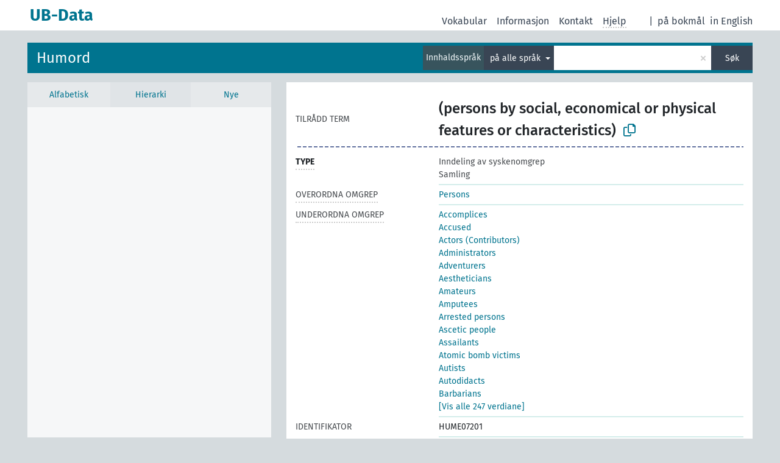

--- FILE ---
content_type: text/html; charset=UTF-8
request_url: https://data.ub.uio.no/skosmos/humord/nn/page/c07201?clang=en&anylang=on
body_size: 165843
content:
<!DOCTYPE html>
<html dir="ltr" lang="nn">
<head>
<base href="//data.ub.uio.no/skosmos/">
<link rel="shortcut icon" href="favicon.ico">
<meta http-equiv="X-UA-Compatible" content="IE=Edge">
<meta http-equiv="Content-Type" content="text/html; charset=UTF-8">
<meta name="viewport" content="width=device-width, initial-scale=1.0">
<meta name="format-detection" content="telephone=no">
<meta name="generator" content="Skosmos 2.16" />
<link href="vendor/twbs/bootstrap/dist/css/bootstrap.min.css" media="screen, print" rel="stylesheet" type="text/css">
<link href="vendor/vakata/jstree/dist/themes/default/style.min.css" media="screen, print" rel="stylesheet" type="text/css">
<link href="vendor/davidstutz/bootstrap-multiselect/dist/css/bootstrap-multiselect.min.css" media="screen, print" rel="stylesheet" type="text/css">
<link href="resource/css/fira.css" media="screen, print" rel="stylesheet" type="text/css">
<link href="resource/fontawesome/css/fontawesome.css" media="screen, print" rel="stylesheet" type="text/css">
<link href="resource/fontawesome/css/regular.css" media="screen, print" rel="stylesheet" type="text/css">
<link href="resource/fontawesome/css/solid.css" media="screen, print" rel="stylesheet" type="text/css">
<link href="resource/css/styles.css" media="screen, print" rel="stylesheet" type="text/css">
<link href="resource/css/stylesheet.css" media="screen, print" rel="stylesheet" type="text/css">

<title>UB-Data: HUME: (persons by social, economical or physical features or characteristics)</title>
</head>
<body class="vocab-humord">
  <noscript>
    <strong>Orsak, men Skosmos fungerer ikkje ordentleg utan JavaScript. Aktiver JavaScript for å fortsetje.</strong>
  </noscript>
  <a id="skiptocontent" href="humord/nn/page/c07201?clang=en&amp;anylang=on#maincontent">Hopp til hovudinnhaldet</a>
  <div class="topbar-container topbar-white">
    <div class="topbar topbar-white">
      <div id="topbar-service-helper">
  <a
              class="service-nn"
        href="nn/?clang=en&anylang=on"><h1 id="service-name">UB-Data</h1></a>
</div>
<div id="topbar-language-navigation">
<div id="language"><span class="navigation-font">|</span>
      <a id="language-nb" class="navigation-font" href="humord/nb/page/c07201?clang=en&amp;anylang=on"> på bokmål</a>
            <a id="language-en" class="navigation-font" href="humord/en/page/c07201?clang=en&amp;anylang=on"> in English</a>
    </div>
<div id="navigation">
  <a href="nn/?clang=en&anylang=on" id="navi1" class="navigation-font" >
  Vokabular  </a>
  <a href="nn/about?clang=en&anylang=on" id="navi2" class="navigation-font">
  Informasjon  </a>
<span onclick="spcCopyToClip()" class="skosmos-tooltip-wrapper skosmos-tooltip t-bottom" id="navi3" style="text-align:center;" tabindex="0" data-title="emnedatahenvendelser@ub.uio.no
(click to copy)"><span class="navigation-font">Kontakt</span></span>
<!-- This isn't a secret. The feedback button is just hidden 'cause it doesn't work.  <a href="humord/nn/feedback?clang=en&anylang=on" id="navi3" class="navigation-font">
  Tilbakemelding  </a> -->
  <span class="skosmos-tooltip-wrapper skosmos-tooltip t-bottom" id="navi4" tabindex="0" data-title="Flytter du peikaren over tekst med prikkete understreking får du informasjon om eigenskapen. &#xa; &#xa; Du kan trunkera med teiknet *, som i *dyr eller *patent*. Søk utan trunkeringsteikn vert automatisk trunkert på slutten, så katt vil gje same resultatliste som katt*.">
    <span class="navigation-font">Hjelp</span>
  </span>
</div>
</div>

<!-- top-bar ENDS HERE -->
    </div>
  </div>
    <div class="headerbar">
    <div class="header-row"><div class="headerbar-coloured"></div><div class="header-left">
  <h1><a href="humord/nn/?clang=en">Humord</a></h1>
</div>
<div class="header-float">
      <h2 class="sr-only">Søk i ordtilfang</h2>
    <div class="search-vocab-text"><p>Innhaldsspråk</p></div>
    <form class="navbar-form" role="search" name="text-search" action="humord/nn/search">
    <input style="display: none" name="clang" value="en" id="lang-input">
    <div class="input-group">
      <div class="input-group-btn">
        <label class="sr-only" for="lang-dropdown-toggle">Språk for innhald og søking</label>
        <button type="button" class="btn btn-default dropdown-toggle" data-bs-toggle="dropdown" aria-expanded="false" id="lang-dropdown-toggle">engelsk<span class="caret"></span></button>
        <ul class="dropdown-menu" aria-labelledby="lang-dropdown-toggle">
                            <li><a class="dropdown-item" href="humord/nn/page/c07201?clang=nb" class="lang-button" hreflang="nb">bokmål</a></li>
                    <li><a class="dropdown-item" href="humord/nn/page/c07201?clang=en" class="lang-button" hreflang="en">engelsk</a></li>
                    <li><a class="dropdown-item" href="humord/nn/page/c07201" class="lang-button" hreflang="nn">nynorsk</a></li>
                            <li>
            <a class="dropdown-item" href="humord/nn/page/c07201?clang=en&amp;anylang=on"
              class="lang-button" id="lang-button-all">på alle språk</a>
            <input name="anylang" type="checkbox" checked>
          </li>
        </ul>
      </div><!-- /btn-group -->
      <label class="sr-only" for="search-field">Angi søketerm</label>
      <input id="search-field" type="text" class="form-control" name="q" value="">
      <div class="input-group-btn">
        <label class="sr-only" for="search-all-button">Utfør søk</label>
        <button id="search-all-button" type="submit" class="btn btn-primary">Søk</button>
      </div>
    </div>
      </form>
</div>
</div>  </div>
    <div class="main-container">
        <div id="sidebar">
    <div class="sidebar-buttons">
  <h2 class="sr-only">Sidefelt: navigér i vokabularet</h2>
  <ul class="nav nav-tabs">
            <h3 class="sr-only">List opp omgrep frå vokabularet alfabetisk</h3>
    <li id="alpha" class="nav-item"><a class="nav-link" href="humord/nn/index?clang=en">Alfabetisk</a></li>
        <h3 class="sr-only">List alle omgrepa i vokabularet hierarkisk</h3>
        <li id="hierarchy" class="nav-item"><a class="nav-link" href="#" id="hier-trigger">Hierarki</a></li>
                    <h3 class="sr-only">List opp nyaste omgrep i vokabuleret</h3>
    <li id="changes" class="nav-item"><a class="nav-link" href="humord/nn/new?clang=en">Nye</a></li>
          </ul>
</div>

<h4 class="sr-only">Hierarkisk opplisting av omgrep og grupper frå vokabularet</h4>
<div class="sidebar-grey">
  <div class="group-hierarchy">
  </div>
</div>
    </div>
    
            <main id="maincontent" tabindex="-1">
            <div class="content">
        <div id="content-top"></div>
                     <h2 class="sr-only">Informasjon om omgrepet</h2>
            <div class="concept-info">
      <div class="concept-main">
              <div class="row">
                                </div>
            <div class="row property prop-preflabel"><div class="property-label property-label-pref"><h3 class="versal">
                                      Tilrådd term
                      </h3></div><div class="property-value-column"><span class="prefLabel conceptlabel" id="pref-label">(persons by social, economical or physical features or characteristics)</span>
                        &nbsp;
        <button type="button" data-bs-toggle="tooltip" data-bs-placement="button" title="Copy to clipboard" class="btn btn-default btn-xs copy-clipboard" for="#pref-label"><span class="fa-regular fa-copy"></span></button></div><div class="col-md-12"><div class="preflabel-spacer"></div></div></div>
                       <div class="row property prop-rdf_type">
          <div class="property-label">
            <h3 class="versal-bold               property-click skosmos-tooltip-wrapper skosmos-tooltip t-top" data-title="Entitetstype
              ">
                              Type
                          </h3>
          </div>
          <div class="property-value-column"><div class="property-value-wrapper">
                <ul>
                     <li>
            <p>Inndeling av syskenomgrep</p>
                        </li>
                     <li>
            <p>Samling</p>
                        </li>
                </ul>
                </div></div></div>
                               <div class="row property prop-skos_broader">
          <div class="property-label">
            <h3 class="versal               property-click skosmos-tooltip-wrapper skosmos-tooltip t-top" data-title="Overordna omgrep
              ">
                              Overordna omgrep
                          </h3>
          </div>
          <div class="property-value-column"><div class="property-value-wrapper">
                <ul>
                     <li>
                                                                               <a href="humord/nn/page/c07169?clang=en"> Persons</a>
                                                                                                      </li>
                </ul>
                </div></div></div>
                               <div class="row property prop-skos_narrower">
          <div class="property-label">
            <h3 class="versal               property-click skosmos-tooltip-wrapper skosmos-tooltip t-top" data-title="Underordna omgrep.
              ">
                              Underordna omgrep
                          </h3>
          </div>
          <div class="property-value-column"><div class="property-value-wrapper">
                <ul>
                     <li>
                                                                               <a href="humord/nn/page/c58527?clang=en"> Accomplices</a>
                                                                                                      </li>
                     <li>
                                                                               <a href="humord/nn/page/c58529?clang=en"> Accused</a>
                                                                                                      </li>
                     <li>
                                                                               <a href="humord/nn/page/c21948?clang=en"> Actors (Contributors)</a>
                                                                                                      </li>
                     <li>
                                                                               <a href="humord/nn/page/c11989?clang=en"> Administrators</a>
                                                                                                      </li>
                     <li>
                                                                               <a href="humord/nn/page/c13382?clang=en"> Adventurers</a>
                                                                                                      </li>
                     <li>
                                                                               <a href="humord/nn/page/c13557?clang=en"> Aestheticians</a>
                                                                                                      </li>
                     <li>
                                                                               <a href="humord/nn/page/c16778?clang=en"> Amateurs</a>
                                                                                                      </li>
                     <li>
                                                                               <a href="humord/nn/page/c62834?clang=en"> Amputees</a>
                                                                                                      </li>
                     <li>
                                                                               <a href="humord/nn/page/c58544?clang=en"> Arrested persons</a>
                                                                                                      </li>
                     <li>
                                                                               <a href="humord/nn/page/c18940?clang=en"> Ascetic people</a>
                                                                                                      </li>
                     <li>
                                                                               <a href="humord/nn/page/c23308?clang=en"> Assailants</a>
                                                                                                      </li>
                     <li>
                                                                               <a href="humord/nn/page/c59388?clang=en"> Atomic bomb victims</a>
                                                                                                      </li>
                     <li>
                                                                               <a href="humord/nn/page/c21417?clang=en"> Autists</a>
                                                                                                      </li>
                     <li>
                                                                               <a href="humord/nn/page/c18590?clang=en"> Autodidacts</a>
                                                                                                      </li>
                     <li>
                                                                               <a href="humord/nn/page/c11820?clang=en"> Barbarians</a>
                                                                                                      </li>
                     <li>
                                                                               <a href="humord/nn/page/c12084?clang=en"> Beggars</a>
                                                                                                      </li>
                     <li>
                                                                               <a href="humord/nn/page/c63499?clang=en"> Beginners</a>
                                                                                                      </li>
                     <li>
                                                                               <a href="humord/nn/page/c70101?clang=en"> Bilinguals</a>
                                                                                                      </li>
                     <li>
                                                                               <a href="humord/nn/page/c21866?clang=en"> Bisexuals</a>
                                                                                                      </li>
                     <li>
                                                                               <a href="humord/nn/page/c69982?clang=en"> Black people</a>
                                                                                                      </li>
                     <li>
                                                                               <a href="humord/nn/page/c58436?clang=en"> Bloggers</a>
                                                                                                      </li>
                     <li>
                                                                               <a href="humord/nn/page/c59599?clang=en"> Board members</a>
                                                                                                      </li>
                     <li>
                                                                               <a href="humord/nn/page/c07204?clang=en"> Bohemians</a>
                                                                                                      </li>
                     <li>
                                                                               <a href="humord/nn/page/c17603?clang=en"> Book collectors</a>
                                                                                                      </li>
                     <li>
                                                                               <a href="humord/nn/page/c27941?clang=en"> Border guides</a>
                                                                                                      </li>
                     <li>
                                                                               <a href="humord/nn/page/c60911?clang=en"> Candidates for confirmation</a>
                                                                                                      </li>
                     <li>
                                                                               <a href="humord/nn/page/c31507?clang=en"> Capitalists</a>
                                                                                                      </li>
                     <li>
                                                                               <a href="humord/nn/page/c07378?clang=en"> Carriers of tradition</a>
                                                                                                      </li>
                     <li>
                                                                               <a href="humord/nn/page/c07245?clang=en"> Cavemen</a>
                                                                                                      </li>
                     <li>
                                                                               <a href="humord/nn/page/c07202?clang=en"> Celebrities</a>
                                                                                                      </li>
                     <li>
                                                                               <a href="humord/nn/page/c07363?clang=en"> Charlatans</a>
                                                                                                      </li>
                     <li>
                                                                               <a href="humord/nn/page/c07374?clang=en"> Chieftains</a>
                                                                                                      </li>
                     <li>
                                                                               <a href="humord/nn/page/c66118?clang=en"> Cisgender</a>
                                                                                                      </li>
                     <li>
                                                                               <a href="humord/nn/page/c19189?clang=en"> Citizens</a>
                                                                                                      </li>
                     <li>
                                                                               <a href="humord/nn/page/c24376?clang=en"> Civilians</a>
                                                                                                      </li>
                     <li>
                                                                               <a href="humord/nn/page/c23724?clang=en"> Classmates</a>
                                                                                                      </li>
                     <li>
                                                                               <a href="humord/nn/page/c23751?clang=en"> Clients</a>
                                                                                                      </li>
                     <li>
                                                                               <a href="humord/nn/page/c23783?clang=en"> Colleagues</a>
                                                                                                      </li>
                     <li>
                                                                               <a href="humord/nn/page/c07354?clang=en"> Collectors</a>
                                                                                                      </li>
                     <li>
                                                                               <a href="humord/nn/page/c69959?clang=en"> Colonists</a>
                                                                                                      </li>
                     <li>
                                                                               <a href="humord/nn/page/c07322?clang=en"> Commuters</a>
                                                                                                      </li>
                     <li>
                                                                               <a href="humord/nn/page/c07275?clang=en"> Concubines</a>
                                                                                                      </li>
                     <li>
                                                                               <a href="humord/nn/page/c59373?clang=en"> Conscientious objectors</a>
                                                                                                      </li>
                     <li>
                                                                               <a href="humord/nn/page/c07237?clang=en"> Consumers</a>
                                                                                                      </li>
                     <li>
                                                                               <a href="humord/nn/page/c25107?clang=en"> Convicts</a>
                                                                                                      </li>
                     <li>
                                                                               <a href="humord/nn/page/c23158?clang=en"> Cosmopolites</a>
                                                                                                      </li>
                     <li>
                                                                               <a href="humord/nn/page/c07300?clang=en"> Court jesters</a>
                                                                                                      </li>
                     <li>
                                                                               <a href="humord/nn/page/c59557?clang=en"> Creditors</a>
                                                                                                      </li>
                     <li>
                                                                               <a href="humord/nn/page/c07278?clang=en"> Criminals</a>
                                                                                                      </li>
                     <li>
                                                                               <a href="humord/nn/page/c07286?clang=en"> Customers</a>
                                                                                                      </li>
                     <li>
                                                                               <a href="humord/nn/page/c07208?clang=en"> Dandies</a>
                                                                                                      </li>
                     <li>
                                                                               <a href="humord/nn/page/c59556?clang=en"> Debtors</a>
                                                                                                      </li>
                     <li>
                                                                               <a href="humord/nn/page/c07210?clang=en"> Debutants</a>
                                                                                                      </li>
                     <li>
                                                                               <a href="humord/nn/page/c59687?clang=en"> Dement persons</a>
                                                                                                      </li>
                     <li>
                                                                               <a href="humord/nn/page/c12156?clang=en"> Deviants</a>
                                                                                                      </li>
                     <li>
                                                                               <a href="humord/nn/page/c07239?clang=en"> Disabled people</a>
                                                                                                      </li>
                     <li>
                                                                               <a href="humord/nn/page/c22139?clang=en"> Doctoral candidates</a>
                                                                                                      </li>
                     <li>
                                                                               <a href="humord/nn/page/c20813?clang=en"> Donors</a>
                                                                                                      </li>
                     <li>
                                                                               <a href="humord/nn/page/c26775?clang=en"> Drop-outs</a>
                                                                                                      </li>
                     <li>
                                                                               <a href="humord/nn/page/c22190?clang=en"> Dying people</a>
                                                                                                      </li>
                     <li>
                                                                               <a href="humord/nn/page/c22183?clang=en"> Dyslectics</a>
                                                                                                      </li>
                     <li>
                                                                               <a href="humord/nn/page/c60336?clang=en"> Eidetics</a>
                                                                                                      </li>
                     <li>
                                                                               <a href="humord/nn/page/c22629?clang=en"> Elected representatives</a>
                                                                                                      </li>
                     <li>
                                                                               <a href="humord/nn/page/c21407?clang=en"> Employees</a>
                                                                                                      </li>
                     <li>
                                                                               <a href="humord/nn/page/c11815?clang=en"> Employers</a>
                                                                                                      </li>
                     <li>
                                                                               <a href="humord/nn/page/c07314?clang=en"> Employers (Contracting entity)</a>
                                                                                                      </li>
                     <li>
                                                                               <a href="humord/nn/page/c13383?clang=en"> Eunuchs</a>
                                                                                                      </li>
                     <li>
                                                                               <a href="humord/nn/page/c22235?clang=en"> Experts</a>
                                                                                                      </li>
                     <li>
                                                                               <a href="humord/nn/page/c07313?clang=en"> Explorers</a>
                                                                                                      </li>
                     <li>
                                                                               <a href="humord/nn/page/c26977?clang=en"> Fans (Persons)</a>
                                                                                                      </li>
                     <li>
                                                                               <a href="humord/nn/page/c07227?clang=en"> Feminists</a>
                                                                                                      </li>
                     <li>
                                                                               <a href="humord/nn/page/c07228?clang=en"> Femme fatale</a>
                                                                                                      </li>
                     <li>
                                                                               <a href="humord/nn/page/c25819?clang=en"> Football hooligans</a>
                                                                                                      </li>
                     <li>
                                                                               <a href="humord/nn/page/c22801?clang=en"> Football supporters</a>
                                                                                                      </li>
                     <li>
                                                                               <a href="humord/nn/page/c58970?clang=en"> Foreign citizens</a>
                                                                                                      </li>
                     <li>
                                                                               <a href="humord/nn/page/c20661?clang=en"> Freedmen</a>
                                                                                                      </li>
                     <li>
                                                                               <a href="humord/nn/page/c07238?clang=en"> Freemasons</a>
                                                                                                      </li>
                     <li>
                                                                               <a href="humord/nn/page/c62510?clang=en"> Gamers</a>
                                                                                                      </li>
                     <li>
                                                                               <a href="humord/nn/page/c18091?clang=en"> Geniuses</a>
                                                                                                      </li>
                     <li>
                                                                               <a href="humord/nn/page/c07243?clang=en"> Gentry</a>
                                                                                                      </li>
                     <li>
                                                                               <a href="humord/nn/page/c11567?clang=en"> Gladiators</a>
                                                                                                      </li>
                     <li>
                                                                               <a href="humord/nn/page/c27635?clang=en"> Guardians</a>
                                                                                                      </li>
                     <li>
                                                                               <a href="humord/nn/page/c26429?clang=en"> Hackers</a>
                                                                                                      </li>
                     <li>
                                                                               <a href="humord/nn/page/c69288?clang=en"> Harkis</a>
                                                                                                      </li>
                     <li>
                                                                               <a href="humord/nn/page/c23236?clang=en"> Headhunters (Regional groups)</a>
                                                                                                      </li>
                     <li>
                                                                               <a href="humord/nn/page/c07232?clang=en"> Healers</a>
                                                                                                      </li>
                     <li>
                                                                               <a href="humord/nn/page/c59678?clang=en"> Heirs</a>
                                                                                                      </li>
                     <li>
                                                                               <a href="humord/nn/page/c07218?clang=en"> Hermits</a>
                                                                                                      </li>
                     <li>
                                                                               <a href="humord/nn/page/c23194?clang=en"> Heterosexuals</a>
                                                                                                      </li>
                     <li>
                                                                               <a href="humord/nn/page/c70154?clang=en"> Hipsters</a>
                                                                                                      </li>
                     <li>
                                                                               <a href="humord/nn/page/c21443?clang=en"> Homeless people</a>
                                                                                                      </li>
                     <li>
                                                                               <a href="humord/nn/page/c21266?clang=en"> Homosexuals</a>
                                                                                                      </li>
                     <li>
                                                                               <a href="humord/nn/page/c07246?clang=en"> Humanists</a>
                                                                                                      </li>
                     <li>
                                                                               <a href="humord/nn/page/c21373?clang=en"> Illiterates</a>
                                                                                                      </li>
                     <li>
                                                                               <a href="humord/nn/page/c25167?clang=en"> Ill people</a>
                                                                                                      </li>
                     <li>
                                                                               <a href="humord/nn/page/c63141?clang=en"> Inactive persons</a>
                                                                                                      </li>
                     <li>
                                                                               <a href="humord/nn/page/c69741?clang=en"> Incels</a>
                                                                                                      </li>
                     <li>
                                                                               <a href="humord/nn/page/c07248?clang=en"> Informants</a>
                                                                                                      </li>
                     <li>
                                                                               <a href="humord/nn/page/c60676?clang=en"> Innocent prisoners</a>
                                                                                                      </li>
                     <li>
                                                                               <a href="humord/nn/page/c58604?clang=en"> Institutionalized persons</a>
                                                                                                      </li>
                     <li>
                                                                               <a href="humord/nn/page/c63156?clang=en"> Instructors</a>
                                                                                                      </li>
                     <li>
                                                                               <a href="humord/nn/page/c07254?clang=en"> Intellectuals</a>
                                                                                                      </li>
                     <li>
                                                                               <a href="humord/nn/page/c29650?clang=en"> Internet trolls</a>
                                                                                                      </li>
                     <li>
                                                                               <a href="humord/nn/page/c13276?clang=en"> Intersex people</a>
                                                                                                      </li>
                     <li>
                                                                               <a href="humord/nn/page/c59546?clang=en"> Intoxicated persons</a>
                                                                                                      </li>
                     <li>
                                                                               <a href="humord/nn/page/c31508?clang=en"> Investors</a>
                                                                                                      </li>
                     <li>
                                                                               <a href="humord/nn/page/c22121?clang=en"> Joobseekers</a>
                                                                                                      </li>
                     <li>
                                                                               <a href="humord/nn/page/c07260?clang=en"> Junkers</a>
                                                                                                      </li>
                     <li>
                                                                               <a href="humord/nn/page/c17299?clang=en"> Knights</a>
                                                                                                      </li>
                     <li>
                                                                               <a href="humord/nn/page/c59389?clang=en"> Lay people</a>
                                                                                                      </li>
                     <li>
                                                                               <a href="humord/nn/page/c14073?clang=en"> Leaders</a>
                                                                                                      </li>
                     <li>
                                                                               <a href="humord/nn/page/c11988?clang=en"> Leaseholders</a>
                                                                                                      </li>
                     <li>
                                                                               <a href="humord/nn/page/c23153?clang=en"> Left-handed people</a>
                                                                                                      </li>
                     <li>
                                                                               <a href="humord/nn/page/c15840?clang=en"> Lendmenn</a>
                                                                                                      </li>
                     <li>
                                                                               <a href="humord/nn/page/c29331?clang=en"> LGBT</a>
                                                                                                      </li>
                     <li>
                                                                               <a href="humord/nn/page/c12946?clang=en"> Loafers</a>
                                                                                                      </li>
                     <li>
                                                                               <a href="humord/nn/page/c07217?clang=en"> Lovers (Mistresses)</a>
                                                                                                      </li>
                     <li>
                                                                               <a href="humord/nn/page/c07289?clang=en"> Magicians</a>
                                                                                                      </li>
                     <li>
                                                                               <a href="humord/nn/page/c07294?clang=en"> Mamelukes</a>
                                                                                                      </li>
                     <li>
                                                                               <a href="humord/nn/page/c16732?clang=en"> Masters of ceremonies</a>
                                                                                                      </li>
                     <li>
                                                                               <a href="humord/nn/page/c24359?clang=en"> Mentally ill</a>
                                                                                                      </li>
                     <li>
                                                                               <a href="humord/nn/page/c24620?clang=en"> Migrants</a>
                                                                                                      </li>
                     <li>
                                                                               <a href="humord/nn/page/c20338?clang=en"> Military personnel</a>
                                                                                                      </li>
                     <li>
                                                                               <a href="humord/nn/page/c59423?clang=en"> Minors</a>
                                                                                                      </li>
                     <li>
                                                                               <a href="humord/nn/page/c58618?clang=en"> Missing persons</a>
                                                                                                      </li>
                     <li>
                                                                               <a href="humord/nn/page/c20413?clang=en"> Molesters</a>
                                                                                                      </li>
                     <li>
                                                                               <a href="humord/nn/page/c66779?clang=en"> Myrmen</a>
                                                                                                      </li>
                     <li>
                                                                               <a href="humord/nn/page/c07299?clang=en"> Neighbours</a>
                                                                                                      </li>
                     <li>
                                                                               <a href="humord/nn/page/c07249?clang=en"> Newcomers</a>
                                                                                                      </li>
                     <li>
                                                                               <a href="humord/nn/page/c24872?clang=en"> Newly qualified</a>
                                                                                                      </li>
                     <li>
                                                                               <a href="humord/nn/page/c33588?clang=en"> Newspaper readers</a>
                                                                                                      </li>
                     <li>
                                                                               <a href="humord/nn/page/c21765?clang=en"> Next of kin</a>
                                                                                                      </li>
                     <li>
                                                                               <a href="humord/nn/page/c20291?clang=en"> Nobel laureates</a>
                                                                                                      </li>
                     <li>
                                                                               <a href="humord/nn/page/c15675?clang=en"> Nobles</a>
                                                                                                      </li>
                     <li>
                                                                               <a href="humord/nn/page/c07307?clang=en"> Nomads</a>
                                                                                                      </li>
                     <li>
                                                                               <a href="humord/nn/page/c23012?clang=en"> Occupationally disabled</a>
                                                                                                      </li>
                     <li>
                                                                               <a href="humord/nn/page/c07318?clang=en"> Originals (People)</a>
                                                                                                      </li>
                     <li>
                                                                               <a href="humord/nn/page/c12955?clang=en"> Outsiders</a>
                                                                                                      </li>
                     <li>
                                                                               <a href="humord/nn/page/c63547?clang=en"> Overweight persons</a>
                                                                                                      </li>
                     <li>
                                                                               <a href="humord/nn/page/c16304?clang=en"> Parasites (Persons)</a>
                                                                                                      </li>
                     <li>
                                                                               <a href="humord/nn/page/c07319?clang=en"> Pariahs</a>
                                                                                                      </li>
                     <li>
                                                                               <a href="humord/nn/page/c22037?clang=en"> Participants</a>
                                                                                                      </li>
                     <li>
                                                                               <a href="humord/nn/page/c59659?clang=en"> Part-time employees</a>
                                                                                                      </li>
                     <li>
                                                                               <a href="humord/nn/page/c28589?clang=en"> Passengers</a>
                                                                                                      </li>
                     <li>
                                                                               <a href="humord/nn/page/c07321?clang=en"> Patients</a>
                                                                                                      </li>
                     <li>
                                                                               <a href="humord/nn/page/c07296?clang=en"> Patrons of the arts</a>
                                                                                                      </li>
                     <li>
                                                                               <a href="humord/nn/page/c25038?clang=en"> Pedophiles</a>
                                                                                                      </li>
                     <li>
                                                                               <a href="humord/nn/page/c07323?clang=en"> Pensioners</a>
                                                                                                      </li>
                     <li>
                                                                               <a href="humord/nn/page/c62868?clang=en"> Players</a>
                                                                                                      </li>
                     <li>
                                                                               <a href="humord/nn/page/c14120?clang=en"> Plebeians</a>
                                                                                                      </li>
                     <li>
                                                                               <a href="humord/nn/page/c59765?clang=en"> Policy holders</a>
                                                                                                      </li>
                     <li>
                                                                               <a href="humord/nn/page/c59522?clang=en"> Polyglots</a>
                                                                                                      </li>
                     <li>
                                                                               <a href="humord/nn/page/c22440?clang=en"> Poor people</a>
                                                                                                      </li>
                     <li>
                                                                               <a href="humord/nn/page/c14046?clang=en"> Priest&#039;s wives</a>
                                                                                                      </li>
                     <li>
                                                                               <a href="humord/nn/page/c07221?clang=en"> Prisoners</a>
                                                                                                      </li>
                     <li>
                                                                               <a href="humord/nn/page/c07303?clang=en"> Priviledged traders</a>
                                                                                                      </li>
                     <li>
                                                                               <a href="humord/nn/page/c12075?clang=en"> Procuresses</a>
                                                                                                      </li>
                     <li>
                                                                               <a href="humord/nn/page/c17222?clang=en"> Professional mourners</a>
                                                                                                      </li>
                     <li>
                                                                               <a href="humord/nn/page/c63566?clang=en"> Professionals</a>
                                                                                                      </li>
                     <li>
                                                                               <a href="humord/nn/page/c14647?clang=en"> Property owners</a>
                                                                                                      </li>
                     <li>
                                                                               <a href="humord/nn/page/c42092?clang=en"> Prostitute&#039;s clients</a>
                                                                                                      </li>
                     <li>
                                                                               <a href="humord/nn/page/c63746?clang=en"> Prosumers</a>
                                                                                                      </li>
                     <li>
                                                                               <a href="humord/nn/page/c22765?clang=en"> Providers</a>
                                                                                                      </li>
                     <li>
                                                                               <a href="humord/nn/page/c07262?clang=en"> Public figures</a>
                                                                                                      </li>
                     <li>
                                                                               <a href="humord/nn/page/c25282?clang=en"> Punks</a>
                                                                                                      </li>
                     <li>
                                                                               <a href="humord/nn/page/c07216?clang=en"> Pupils</a>
                                                                                                      </li>
                     <li>
                                                                               <a href="humord/nn/page/c68793?clang=en"> Queer persons</a>
                                                                                                      </li>
                     <li>
                                                                               <a href="humord/nn/page/c25306?clang=en"> Rasists</a>
                                                                                                      </li>
                     <li>
                                                                               <a href="humord/nn/page/c11574?clang=en"> Readers</a>
                                                                                                      </li>
                     <li>
                                                                               <a href="humord/nn/page/c12155?clang=en"> Rebels</a>
                                                                                                      </li>
                     <li>
                                                                               <a href="humord/nn/page/c23336?clang=en"> Recipients of disability benefit</a>
                                                                                                      </li>
                     <li>
                                                                               <a href="humord/nn/page/c13333?clang=en"> Rederijkers</a>
                                                                                                      </li>
                     <li>
                                                                               <a href="humord/nn/page/c07351?clang=en"> Renegades</a>
                                                                                                      </li>
                     <li>
                                                                               <a href="humord/nn/page/c29031?clang=en"> Rentiers</a>
                                                                                                      </li>
                     <li>
                                                                               <a href="humord/nn/page/c21804?clang=en"> Residents</a>
                                                                                                      </li>
                     <li>
                                                                               <a href="humord/nn/page/c15550?clang=en"> Rhapsodes</a>
                                                                                                      </li>
                     <li>
                                                                               <a href="humord/nn/page/c07352?clang=en"> Riders</a>
                                                                                                      </li>
                     <li>
                                                                               <a href="humord/nn/page/c12840?clang=en"> Robbers</a>
                                                                                                      </li>
                     <li>
                                                                               <a href="humord/nn/page/c07267?clang=en"> Royals</a>
                                                                                                      </li>
                     <li>
                                                                               <a href="humord/nn/page/c13133?clang=en"> Rulers</a>
                                                                                                      </li>
                     <li>
                                                                               <a href="humord/nn/page/c07292?clang=en"> Rune carvers</a>
                                                                                                      </li>
                     <li>
                                                                               <a href="humord/nn/page/c68874?clang=en"> Saboteurs</a>
                                                                                                      </li>
                     <li>
                                                                               <a href="humord/nn/page/c11973?clang=en"> Samurais</a>
                                                                                                      </li>
                     <li>
                                                                               <a href="humord/nn/page/c24680?clang=en"> School losers</a>
                                                                                                      </li>
                     <li>
                                                                               <a href="humord/nn/page/c60201?clang=en"> Scouts</a>
                                                                                                      </li>
                     <li>
                                                                               <a href="humord/nn/page/c07360?clang=en"> Seers</a>
                                                                                                      </li>
                     <li>
                                                                               <a href="humord/nn/page/c07309?clang=en"> Settlers</a>
                                                                                                      </li>
                     <li>
                                                                               <a href="humord/nn/page/c29904?clang=en"> Sexual minorities</a>
                                                                                                      </li>
                     <li>
                                                                               <a href="humord/nn/page/c59451?clang=en"> Shareholders</a>
                                                                                                      </li>
                     <li>
                                                                               <a href="humord/nn/page/c28259?clang=en"> Sharpshooters</a>
                                                                                                      </li>
                     <li>
                                                                               <a href="humord/nn/page/c14083?clang=en"> Sheiks</a>
                                                                                                      </li>
                     <li>
                                                                               <a href="humord/nn/page/c12323?clang=en"> Shore dwellers</a>
                                                                                                      </li>
                     <li>
                                                                               <a href="humord/nn/page/c21551?clang=en"> Single dwellers</a>
                                                                                                      </li>
                     <li>
                                                                               <a href="humord/nn/page/c24423?clang=en"> Skinheads</a>
                                                                                                      </li>
                     <li>
                                                                               <a href="humord/nn/page/c07364?clang=en"> Slaves</a>
                                                                                                      </li>
                     <li>
                                                                               <a href="humord/nn/page/c23976?clang=en"> Social scientists</a>
                                                                                                      </li>
                     <li>
                                                                               <a href="humord/nn/page/c25083?clang=en"> Social security recipients</a>
                                                                                                      </li>
                     <li>
                                                                               <a href="humord/nn/page/c07371?clang=en"> Spies</a>
                                                                                                      </li>
                     <li>
                                                                               <a href="humord/nn/page/c07247?clang=en"> Sportspeople</a>
                                                                                                      </li>
                     <li>
                                                                               <a href="humord/nn/page/c07212?clang=en"> Spouses</a>
                                                                                                      </li>
                     <li>
                                                                               <a href="humord/nn/page/c26648?clang=en"> Squatters</a>
                                                                                                      </li>
                     <li>
                                                                               <a href="humord/nn/page/c36143?clang=en"> Stakeholders</a>
                                                                                                      </li>
                     <li>
                                                                               <a href="humord/nn/page/c07373?clang=en"> Star singers</a>
                                                                                                      </li>
                     <li>
                                                                               <a href="humord/nn/page/c59600?clang=en"> Straw men</a>
                                                                                                      </li>
                     <li>
                                                                               <a href="humord/nn/page/c14322?clang=en"> Street children</a>
                                                                                                      </li>
                     <li>
                                                                               <a href="humord/nn/page/c13316?clang=en"> Stril</a>
                                                                                                      </li>
                     <li>
                                                                               <a href="humord/nn/page/c07376?clang=en"> Students</a>
                                                                                                      </li>
                     <li>
                                                                               <a href="humord/nn/page/c21358?clang=en"> Substance abusers</a>
                                                                                                      </li>
                     <li>
                                                                               <a href="humord/nn/page/c59603?clang=en"> Substitutes</a>
                                                                                                      </li>
                     <li>
                                                                               <a href="humord/nn/page/c27543?clang=en"> Suicide bombers</a>
                                                                                                      </li>
                     <li>
                                                                               <a href="humord/nn/page/c19483?clang=en"> Survivors</a>
                                                                                                      </li>
                     <li>
                                                                               <a href="humord/nn/page/c60434?clang=en"> Suspects</a>
                                                                                                      </li>
                     <li>
                                                                               <a href="humord/nn/page/c63540?clang=en"> Talents</a>
                                                                                                      </li>
                     <li>
                                                                               <a href="humord/nn/page/c22576?clang=en"> Televiewers</a>
                                                                                                      </li>
                     <li>
                                                                               <a href="humord/nn/page/c07288?clang=en"> Tenant farmers</a>
                                                                                                      </li>
                     <li>
                                                                               <a href="humord/nn/page/c58968?clang=en"> Tenants</a>
                                                                                                      </li>
                     <li>
                                                                               <a href="humord/nn/page/c23619?clang=en"> Terrorists</a>
                                                                                                      </li>
                     <li>
                                                                               <a href="humord/nn/page/c59523?clang=en"> Test persons</a>
                                                                                                      </li>
                     <li>
                                                                               <a href="humord/nn/page/c59878?clang=en"> The offended</a>
                                                                                                      </li>
                     <li>
                                                                               <a href="humord/nn/page/c12784?clang=en"> Thiefs</a>
                                                                                                      </li>
                     <li>
                                                                               <a href="humord/nn/page/c12412?clang=en"> Tourists</a>
                                                                                                      </li>
                     <li>
                                                                               <a href="humord/nn/page/c22419?clang=en"> Transsexuals</a>
                                                                                                      </li>
                     <li>
                                                                               <a href="humord/nn/page/c15270?clang=en"> Transvestites</a>
                                                                                                      </li>
                     <li>
                                                                               <a href="humord/nn/page/c07381?clang=en"> Tyrants</a>
                                                                                                      </li>
                     <li>
                                                                               <a href="humord/nn/page/c29270?clang=en"> Tyskerjenter</a>
                                                                                                      </li>
                     <li>
                                                                               <a href="humord/nn/page/c24726?clang=en"> Under-age people</a>
                                                                                                      </li>
                     <li>
                                                                               <a href="humord/nn/page/c21394?clang=en"> Unemployed people</a>
                                                                                                      </li>
                     <li>
                                                                               <a href="humord/nn/page/c59057?clang=en"> Union officials</a>
                                                                                                      </li>
                     <li>
                                                                               <a href="humord/nn/page/c23331?clang=en"> Unskilled workers</a>
                                                                                                      </li>
                     <li>
                                                                               <a href="humord/nn/page/c07206?clang=en"> Users</a>
                                                                                                      </li>
                     <li>
                                                                               <a href="humord/nn/page/c07310?clang=en"> Vagabonds</a>
                                                                                                      </li>
                     <li>
                                                                               <a href="humord/nn/page/c63572?clang=en"> Veterans</a>
                                                                                                      </li>
                     <li>
                                                                               <a href="humord/nn/page/c20412?clang=en"> Victims</a>
                                                                                                      </li>
                     <li>
                                                                               <a href="humord/nn/page/c07387?clang=en"> Vikings</a>
                                                                                                      </li>
                     <li>
                                                                               <a href="humord/nn/page/c63371?clang=en"> Volunteers</a>
                                                                                                      </li>
                     <li>
                                                                               <a href="humord/nn/page/c14745?clang=en"> Volva</a>
                                                                                                      </li>
                     <li>
                                                                               <a href="humord/nn/page/c68953?clang=en"> War profiteers</a>
                                                                                                      </li>
                     <li>
                                                                               <a href="humord/nn/page/c07277?clang=en"> War sailors</a>
                                                                                                      </li>
                     <li>
                                                                               <a href="humord/nn/page/c69981?clang=en"> White people</a>
                                                                                                      </li>
                     <li>
                                                                               <a href="humord/nn/page/c69636?clang=en"> Widowers</a>
                                                                                                      </li>
                     <li>
                                                                               <a href="humord/nn/page/c14584?clang=en"> Widows</a>
                                                                                                      </li>
                     <li>
                                                                               <a href="humord/nn/page/c63081?clang=en"> Winners</a>
                                                                                                      </li>
                     <li>
                                                                               <a href="humord/nn/page/c05130?clang=en"> Witches</a>
                                                                                                      </li>
                     <li>
                                                                               <a href="humord/nn/page/c22238?clang=en"> Witnesses</a>
                                                                                                      </li>
                     <li>
                                                                               <a href="humord/nn/page/c58667?clang=en"> Wounded persons</a>
                                                                                                      </li>
                     <li>
                                                                               <a href="humord/nn/page/c60565?clang=en"> Wrongdoers</a>
                                                                                                      </li>
                     <li>
                                                                               <a href="humord/nn/page/c60675?clang=en"> Wrongfully convicted</a>
                                                                                                      </li>
                </ul>
                </div></div></div>
                               <div class="row property prop-dc_identifier">
          <div class="property-label">
            <h3 class="versal              ">
                              Identifikator
                          </h3>
          </div>
          <div class="property-value-column"><div class="property-value-wrapper">
                <ul>
                     <li>
                                                                 <span>HUME07201</span>
                                      </li>
                </ul>
                </div></div></div>
                                <div class="row property prop-other-languages">
        <div class="property-label"><h3 class="versal property-click skosmos-tooltip-wrapper skosmos-tooltip t-top" data-title="Termar brukt om det same omgrepet på andre språk." >På andre språk</h3></div>
        <div class="property-value-column">
          <div class="property-value-wrapper">
            <ul>
                                          <li class="row other-languages first-of-language">
                <div class="col-6 versal versal-pref">
                                                      <a href='humord/nn/page/c07201?clang=nb' hreflang='nb'>(personer etter sosiale, økonomiske og fysiske særtrekk eller egenskaper)</a>
                                  </div>
                <div class="col-6 versal"><p>bokmål</p></div>
              </li>
                                                        <li class="row other-languages first-of-language">
                <div class="col-6 versal versal-pref">
                                                      <a href='humord/nn/page/c07201' hreflang='nn'>(personar etter sosiale, økonomiske og fysiske særtrekk eller eigenskapar)</a>
                                  </div>
                <div class="col-6 versal"><p>nynorsk</p></div>
              </li>
                                        </ul>
          </div>
        </div>
      </div>
              <div class="row property prop-uri">
            <div class="property-label"><h3 class="versal">URI</h3></div>
            <div class="property-value-column">
                <div class="property-value-wrapper">
                    <span class="versal uri-input-box" id="uri-input-box">http://data.ub.uio.no/humord/c07201</span>
                    <button type="button" data-bs-toggle="tooltip" data-bs-placement="button" title="Copy to clipboard" class="btn btn-default btn-xs copy-clipboard" for="#uri-input-box">
                      <span class="fa-regular fa-copy"></span>
                    </button>
                </div>
            </div>
        </div>
        <div class="row">
            <div class="property-label"><h3 class="versal">Last ned dette omgrepet:</h3></div>
            <div class="property-value-column">
<span class="versal concept-download-links"><a href="rest/v1/humord/data?uri=http%3A%2F%2Fdata.ub.uio.no%2Fhumord%2Fc07201&amp;format=application/rdf%2Bxml">RDF/XML</a>
          <a href="rest/v1/humord/data?uri=http%3A%2F%2Fdata.ub.uio.no%2Fhumord%2Fc07201&amp;format=text/turtle">
            TURTLE</a>
          <a href="rest/v1/humord/data?uri=http%3A%2F%2Fdata.ub.uio.no%2Fhumord%2Fc07201&amp;format=application/ld%2Bjson">JSON-LD</a>
        </span><span class="versal date-info">Oppretta 23.04.2015, sist endra 01.11.2024</span>            </div>
        </div>
      </div>
      <!-- appendix / concept mapping properties -->
      <div
          class="concept-appendix hidden"
          data-concept-uri="http://data.ub.uio.no/humord/c07201"
          data-concept-type="skos:Collection"
          >
      </div>
    </div>
    
  

<template id="property-mappings-template">
    {{#each properties}}
    <div class="row{{#ifDeprecated concept.type 'skosext:DeprecatedConcept'}} deprecated{{/ifDeprecated}} property prop-{{ id }}">
        <div class="property-label"><h3 class="versal{{#ifNotInDescription type description}} property-click skosmos-tooltip-wrapper skosmos-tooltip t-top" data-title="{{ description }}{{/ifNotInDescription}}">{{label}}</h3></div>
        <div class="property-value-column">
            {{#each values }} {{! loop through ConceptPropertyValue objects }}
            {{#if prefLabel }}
            <div class="row">
                <div class="col-5">
                    <a class="versal" href="{{hrefLink}}">{{#if notation }}<span class="versal">{{ notation }} </span>{{/if}}{{ prefLabel }}</a>
                    {{#ifDifferentLabelLang lang }}<span class="propertyvalue"> ({{ lang }})</span>{{/ifDifferentLabelLang}}
                </div>
                {{#if vocabName }}
                    <span class="appendix-vocab-label col-7">{{ vocabName }}</span>
                {{/if}}
            </div>
            {{/if}}
            {{/each}}
        </div>
    </div>
    {{/each}}
</template>

        <div id="content-bottom"></div>
      </div>
    </main>
            <footer id="footer"></footer>
  </div>
  <script>
<!-- translations needed in javascript -->
var noResultsTranslation = "Ingen resultat";
var loading_text = "Lastar fleire element";
var loading_failed_text = "Error: Loading more items failed!";
var loading_retry_text = "Retry";
var jstree_loading = "Lastar ...";
var results_disp = "Alle %d resultata vist";
var all_vocabs  = "frå alle";
var n_selected = "valt";
var missing_value = "Feltet er obligatorisk og kan ikkje stå tomt";
var expand_paths = "vis alle # stiane";
var expand_propvals = "Vis alle # verdiane";
var hiertrans = "Hierarki";
var depr_trans = "Deprecated concept";
var sr_only_translations = {
  hierarchy_listing: "Hierarkisk liste over omgrepa i vokabularet",
  groups_listing: "Hierarkisk opplisting av omgrep og grupper frå vokabularet",
};

<!-- variables passed through to javascript -->
var lang = "nn";
var content_lang = "en";
var vocab = "humord";
var uri = "http://data.ub.uio.no/humord/c07201";
var prefLabels = [{"lang": "en","label": "(persons by social, economical or physical features or characteristics)"}];
var uriSpace = "http://data.ub.uio.no/humord/";
var showNotation = true;
var sortByNotation = null;
var languageOrder = ["en","nb","nn"];
var vocShortName = "HUME";
var explicitLangCodes = false;
var pluginParameters = [];
</script>

<script type="application/ld+json">
{"@context":{"skos":"http://www.w3.org/2004/02/skos/core#","isothes":"http://purl.org/iso25964/skos-thes#","rdfs":"http://www.w3.org/2000/01/rdf-schema#","owl":"http://www.w3.org/2002/07/owl#","dct":"http://purl.org/dc/terms/","dc11":"http://purl.org/dc/elements/1.1/","uri":"@id","type":"@type","lang":"@language","value":"@value","graph":"@graph","label":"rdfs:label","prefLabel":"skos:prefLabel","altLabel":"skos:altLabel","hiddenLabel":"skos:hiddenLabel","broader":"skos:broader","narrower":"skos:narrower","related":"skos:related","inScheme":"skos:inScheme","schema":"http://schema.org/","wd":"http://www.wikidata.org/entity/","wdt":"http://www.wikidata.org/prop/direct/","humord":"http://data.ub.uio.no/humord/"},"graph":[{"uri":"http://data.ub.uio.no/humord/","type":"skos:ConceptScheme","label":{"lang":"nb","value":"Humord"}},{"uri":"humord:c05130","type":["http://data.ub.uio.no/onto#Topic","skos:Concept"],"broader":{"uri":"humord:c07201"},"prefLabel":[{"lang":"nn","value":"Hekser"},{"lang":"nb","value":"Hekser"},{"lang":"en","value":"Witches"}]},{"uri":"humord:c07169","type":["http://data.ub.uio.no/onto#LinkingTerm","skos:Concept"],"narrower":{"uri":"humord:c07201"},"prefLabel":[{"lang":"nn","value":"Personar"},{"lang":"en","value":"Persons"},{"lang":"nb","value":"Personer"}]},{"uri":"humord:c07201","type":["skos:Collection","isothes:ThesaurusArray"],"dct:created":{"type":"http://www.w3.org/2001/XMLSchema#dateTime","value":"2015-04-23T00:00:00"},"dct:identifier":"HUME07201","dct:modified":{"type":"http://www.w3.org/2001/XMLSchema#dateTime","value":"2024-11-01T14:17:08"},"broader":{"uri":"humord:c07169"},"skos:editorialNote":{"lang":"nb","value":"Trekke ut personer etter psykiske eller fysiske særtrekk? uheldig?? 2013-10-11/bsh"},"inScheme":{"uri":"http://data.ub.uio.no/humord/"},"narrower":[{"uri":"humord:c22576"},{"uri":"humord:c31507"},{"uri":"humord:c22121"},{"uri":"humord:c59373"},{"uri":"humord:c12955"},{"uri":"humord:c70101"},{"uri":"humord:c18091"},{"uri":"humord:c63499"},{"uri":"humord:c21551"},{"uri":"humord:c19483"},{"uri":"humord:c11574"},{"uri":"humord:c20338"},{"uri":"humord:c07232"},{"uri":"humord:c12155"},{"uri":"humord:c07351"},{"uri":"humord:c18590"},{"uri":"humord:c07260"},{"uri":"humord:c17603"},{"uri":"humord:c28259"},{"uri":"humord:c12075"},{"uri":"humord:c07387"},{"uri":"humord:c63540"},{"uri":"humord:c60201"},{"uri":"humord:c24359"},{"uri":"humord:c59388"},{"uri":"humord:c63156"},{"uri":"humord:c60675"},{"uri":"humord:c69959"},{"uri":"humord:c60911"},{"uri":"humord:c14046"},{"uri":"humord:c14073"},{"uri":"humord:c26977"},{"uri":"humord:c60434"},{"uri":"humord:c69636"},{"uri":"humord:c23236"},{"uri":"humord:c13333"},{"uri":"humord:c07322"},{"uri":"humord:c23783"},{"uri":"humord:c23153"},{"uri":"humord:c07318"},{"uri":"humord:c07216"},{"uri":"humord:c26775"},{"uri":"humord:c59600"},{"uri":"humord:c11988"},{"uri":"humord:c07278"},{"uri":"humord:c07262"},{"uri":"humord:c59546"},{"uri":"humord:c07381"},{"uri":"humord:c07228"},{"uri":"humord:c16778"},{"uri":"humord:c12412"},{"uri":"humord:c11973"},{"uri":"humord:c24872"},{"uri":"humord:c59556"},{"uri":"humord:c59523"},{"uri":"humord:c13383"},{"uri":"humord:c59878"},{"uri":"humord:c07238"},{"uri":"humord:c07221"},{"uri":"humord:c58604"},{"uri":"humord:c12946"},{"uri":"humord:c07314"},{"uri":"humord:c25819"},{"uri":"humord:c14322"},{"uri":"humord:c59057"},{"uri":"humord:c23976"},{"uri":"humord:c22419"},{"uri":"humord:c21407"},{"uri":"humord:c62510"},{"uri":"humord:c28589"},{"uri":"humord:c27941"},{"uri":"humord:c07243"},{"uri":"humord:c07371"},{"uri":"humord:c11989"},{"uri":"humord:c07363"},{"uri":"humord:c11820"},{"uri":"humord:c58436"},{"uri":"humord:c36143"},{"uri":"humord:c58968"},{"uri":"humord:c58529"},{"uri":"humord:c27635"},{"uri":"humord:c68874"},{"uri":"humord:c21948"},{"uri":"humord:c12323"},{"uri":"humord:c15550"},{"uri":"humord:c21394"},{"uri":"humord:c07267"},{"uri":"humord:c62868"},{"uri":"humord:c20413"},{"uri":"humord:c29650"},{"uri":"humord:c07288"},{"uri":"humord:c07354"},{"uri":"humord:c07227"},{"uri":"humord:c23308"},{"uri":"humord:c07202"},{"uri":"humord:c07364"},{"uri":"humord:c59599"},{"uri":"humord:c25306"},{"uri":"humord:c68793"},{"uri":"humord:c07248"},{"uri":"humord:c63572"},{"uri":"humord:c58970"},{"uri":"humord:c21417"},{"uri":"humord:c07376"},{"uri":"humord:c24423"},{"uri":"humord:c07286"},{"uri":"humord:c58667"},{"uri":"humord:c13133"},{"uri":"humord:c12156"},{"uri":"humord:c12084"},{"uri":"humord:c07352"},{"uri":"humord:c58527"},{"uri":"humord:c24620"},{"uri":"humord:c22037"},{"uri":"humord:c16304"},{"uri":"humord:c05130"},{"uri":"humord:c23158"},{"uri":"humord:c59389"},{"uri":"humord:c07245"},{"uri":"humord:c07373"},{"uri":"humord:c25038"},{"uri":"humord:c60676"},{"uri":"humord:c66118"},{"uri":"humord:c12784"},{"uri":"humord:c25167"},{"uri":"humord:c07292"},{"uri":"humord:c07307"},{"uri":"humord:c07323"},{"uri":"humord:c23751"},{"uri":"humord:c11815"},{"uri":"humord:c59678"},{"uri":"humord:c21443"},{"uri":"humord:c14120"},{"uri":"humord:c11567"},{"uri":"humord:c69981"},{"uri":"humord:c20291"},{"uri":"humord:c07319"},{"uri":"humord:c25282"},{"uri":"humord:c07217"},{"uri":"humord:c12840"},{"uri":"humord:c15270"},{"uri":"humord:c62834"},{"uri":"humord:c63081"},{"uri":"humord:c23331"},{"uri":"humord:c59765"},{"uri":"humord:c07210"},{"uri":"humord:c15675"},{"uri":"humord:c07303"},{"uri":"humord:c63746"},{"uri":"humord:c59557"},{"uri":"humord:c07247"},{"uri":"humord:c22629"},{"uri":"humord:c23194"},{"uri":"humord:c59659"},{"uri":"humord:c07239"},{"uri":"humord:c63371"},{"uri":"humord:c07294"},{"uri":"humord:c07309"},{"uri":"humord:c07360"},{"uri":"humord:c59687"},{"uri":"humord:c07378"},{"uri":"humord:c22190"},{"uri":"humord:c20661"},{"uri":"humord:c07300"},{"uri":"humord:c14647"},{"uri":"humord:c17299"},{"uri":"humord:c22183"},{"uri":"humord:c13316"},{"uri":"humord:c21373"},{"uri":"humord:c69288"},{"uri":"humord:c22440"},{"uri":"humord:c07321"},{"uri":"humord:c26648"},{"uri":"humord:c33588"},{"uri":"humord:c22765"},{"uri":"humord:c17222"},{"uri":"humord:c25083"},{"uri":"humord:c63547"},{"uri":"humord:c07206"},{"uri":"humord:c18940"},{"uri":"humord:c59451"},{"uri":"humord:c07277"},{"uri":"humord:c22139"},{"uri":"humord:c29270"},{"uri":"humord:c42092"},{"uri":"humord:c60565"},{"uri":"humord:c58544"},{"uri":"humord:c59603"},{"uri":"humord:c24680"},{"uri":"humord:c13382"},{"uri":"humord:c13557"},{"uri":"humord:c07289"},{"uri":"humord:c24376"},{"uri":"humord:c23619"},{"uri":"humord:c69741"},{"uri":"humord:c58618"},{"uri":"humord:c07237"},{"uri":"humord:c29331"},{"uri":"humord:c29904"},{"uri":"humord:c31508"},{"uri":"humord:c07299"},{"uri":"humord:c07313"},{"uri":"humord:c07212"},{"uri":"humord:c25107"},{"uri":"humord:c59423"},{"uri":"humord:c07275"},{"uri":"humord:c26429"},{"uri":"humord:c23724"},{"uri":"humord:c07249"},{"uri":"humord:c60336"},{"uri":"humord:c13276"},{"uri":"humord:c07208"},{"uri":"humord:c22238"},{"uri":"humord:c21765"},{"uri":"humord:c63566"},{"uri":"humord:c14584"},{"uri":"humord:c07296"},{"uri":"humord:c07218"},{"uri":"humord:c07310"},{"uri":"humord:c07254"},{"uri":"humord:c21358"},{"uri":"humord:c23012"},{"uri":"humord:c21266"},{"uri":"humord:c22801"},{"uri":"humord:c20813"},{"uri":"humord:c29031"},{"uri":"humord:c59522"},{"uri":"humord:c07246"},{"uri":"humord:c07374"},{"uri":"humord:c66779"},{"uri":"humord:c07204"},{"uri":"humord:c27543"},{"uri":"humord:c22235"},{"uri":"humord:c14083"},{"uri":"humord:c70154"},{"uri":"humord:c63141"},{"uri":"humord:c19189"},{"uri":"humord:c23336"},{"uri":"humord:c14745"},{"uri":"humord:c24726"},{"uri":"humord:c20412"},{"uri":"humord:c68953"},{"uri":"humord:c21804"},{"uri":"humord:c15840"},{"uri":"humord:c16732"},{"uri":"humord:c69982"},{"uri":"humord:c21866"}],"prefLabel":[{"lang":"en","value":"(persons by social, economical or physical features or characteristics)"},{"lang":"nb","value":"(personer etter sosiale, økonomiske og fysiske særtrekk eller egenskaper)"},{"lang":"nn","value":"(personar etter sosiale, økonomiske og fysiske særtrekk eller eigenskapar)"}]},{"uri":"humord:c07202","type":["http://data.ub.uio.no/onto#Topic","skos:Concept"],"broader":{"uri":"humord:c07201"},"prefLabel":[{"lang":"nn","value":"Celebritetar"},{"lang":"nb","value":"Berømtheter"},{"lang":"en","value":"Celebrities"}]},{"uri":"humord:c07204","type":["http://data.ub.uio.no/onto#Topic","skos:Concept"],"broader":{"uri":"humord:c07201"},"prefLabel":[{"lang":"nn","value":"Bohemar"},{"lang":"nb","value":"Bohemer"},{"lang":"en","value":"Bohemians"}]},{"uri":"humord:c07206","type":["http://data.ub.uio.no/onto#Topic","skos:Concept"],"broader":{"uri":"humord:c07201"},"prefLabel":[{"lang":"nn","value":"Brukarar"},{"lang":"nb","value":"Brukere"},{"lang":"en","value":"Users"}]},{"uri":"humord:c07208","type":["http://data.ub.uio.no/onto#Topic","skos:Concept"],"broader":{"uri":"humord:c07201"},"prefLabel":[{"lang":"nn","value":"Dandyar"},{"lang":"nb","value":"Dandyer"},{"lang":"en","value":"Dandies"}]},{"uri":"humord:c07210","type":["http://data.ub.uio.no/onto#Topic","skos:Concept"],"broader":{"uri":"humord:c07201"},"prefLabel":[{"lang":"nn","value":"Debutantar"},{"lang":"nb","value":"Debutanter"},{"lang":"en","value":"Debutants"}]},{"uri":"humord:c07212","type":["http://data.ub.uio.no/onto#Topic","skos:Concept"],"broader":{"uri":"humord:c07201"},"prefLabel":[{"lang":"nn","value":"Ektefellar"},{"lang":"en","value":"Spouses"},{"lang":"nb","value":"Ektefeller"}]},{"uri":"humord:c07216","type":["http://data.ub.uio.no/onto#Topic","skos:Concept"],"broader":{"uri":"humord:c07201"},"prefLabel":[{"lang":"nn","value":"Elevar"},{"lang":"nb","value":"Elever"},{"lang":"en","value":"Pupils"}]},{"uri":"humord:c07217","type":["http://data.ub.uio.no/onto#Topic","skos:Concept"],"broader":{"uri":"humord:c07201"},"prefLabel":[{"lang":"nn","value":"Elskarinner"},{"lang":"en","value":"Lovers (Mistresses)"},{"lang":"nb","value":"Elskerinner"}]},{"uri":"humord:c07218","type":["http://data.ub.uio.no/onto#Topic","skos:Concept"],"broader":{"uri":"humord:c07201"},"prefLabel":[{"lang":"nn","value":"Eremittar"},{"lang":"nb","value":"Eremitter"},{"lang":"en","value":"Hermits"}]},{"uri":"humord:c07221","type":["http://data.ub.uio.no/onto#Topic","skos:Concept"],"broader":{"uri":"humord:c07201"},"prefLabel":[{"lang":"nn","value":"Innsette"},{"lang":"nb","value":"Innsatte"},{"lang":"en","value":"Prisoners"}]},{"uri":"humord:c07227","type":["http://data.ub.uio.no/onto#Topic","skos:Concept"],"broader":{"uri":"humord:c07201"},"prefLabel":[{"lang":"nn","value":"Feministar"},{"lang":"en","value":"Feminists"},{"lang":"nb","value":"Feminister"}]},{"uri":"humord:c07228","type":["http://data.ub.uio.no/onto#Topic","skos:Concept"],"broader":{"uri":"humord:c07201"},"prefLabel":[{"lang":"nn","value":"Femme fatale"},{"lang":"nb","value":"Femme fatale"},{"lang":"en","value":"Femme fatale"}]},{"uri":"humord:c07232","type":["http://data.ub.uio.no/onto#Topic","skos:Concept"],"broader":{"uri":"humord:c07201"},"prefLabel":[{"lang":"nn","value":"Folkelege behandlarar"},{"lang":"nb","value":"Folkelige behandlere"},{"lang":"en","value":"Healers"}]},{"uri":"humord:c07237","type":["http://data.ub.uio.no/onto#Topic","skos:Concept"],"broader":{"uri":"humord:c07201"},"prefLabel":[{"lang":"nn","value":"Forbrukarar"},{"lang":"nb","value":"Forbrukere"},{"lang":"en","value":"Consumers"}]},{"uri":"humord:c07238","type":["http://data.ub.uio.no/onto#Topic","skos:Concept"],"broader":{"uri":"humord:c07201"},"prefLabel":[{"lang":"nn","value":"Frimurarar"},{"lang":"en","value":"Freemasons"},{"lang":"nb","value":"Frimurere"}]},{"uri":"humord:c07239","type":["http://data.ub.uio.no/onto#Topic","skos:Concept"],"broader":{"uri":"humord:c07201"},"prefLabel":[{"lang":"nn","value":"Funksjonshemma"},{"lang":"nb","value":"Funksjonshemmede"},{"lang":"en","value":"Disabled people"}]},{"uri":"humord:c07243","type":["http://data.ub.uio.no/onto#Topic","skos:Concept"],"broader":{"uri":"humord:c07201"},"prefLabel":[{"lang":"nn","value":"Godseigarar"},{"lang":"en","value":"Gentry"},{"lang":"nb","value":"Godseiere"}]},{"uri":"humord:c07245","type":["http://data.ub.uio.no/onto#Topic","skos:Concept"],"broader":{"uri":"humord:c07201"},"prefLabel":[{"lang":"nn","value":"Hulebuarar"},{"lang":"en","value":"Cavemen"},{"lang":"nb","value":"Huleboere"}]},{"uri":"humord:c07246","type":["http://data.ub.uio.no/onto#Topic","skos:Concept"],"broader":{"uri":"humord:c07201"},"prefLabel":[{"lang":"nn","value":"Humanistar"},{"lang":"en","value":"Humanists"},{"lang":"nb","value":"Humanister"}]},{"uri":"humord:c07247","type":["http://data.ub.uio.no/onto#Topic","skos:Concept"],"broader":{"uri":"humord:c07201"},"prefLabel":[{"lang":"en","value":"Sportspeople"},{"lang":"nn","value":"Idrettsutøvarar"},{"lang":"nb","value":"Idrettsutøvere"}]},{"uri":"humord:c07248","type":["http://data.ub.uio.no/onto#Topic","skos:Concept"],"broader":{"uri":"humord:c07201"},"prefLabel":[{"lang":"nn","value":"Informantar"},{"lang":"nb","value":"Informanter"},{"lang":"en","value":"Informants"}]},{"uri":"humord:c07249","type":["http://data.ub.uio.no/onto#Topic","skos:Concept"],"broader":{"uri":"humord:c07201"},"prefLabel":[{"lang":"nn","value":"Innflyttarar"},{"lang":"nb","value":"Innflyttere"},{"lang":"en","value":"Newcomers"}]},{"uri":"humord:c07254","type":["http://data.ub.uio.no/onto#Topic","skos:Concept"],"broader":{"uri":"humord:c07201"},"prefLabel":[{"lang":"nn","value":"Intellektuelle"},{"lang":"en","value":"Intellectuals"},{"lang":"nb","value":"Intellektuelle"}]},{"uri":"humord:c07260","type":["http://data.ub.uio.no/onto#Topic","skos:Concept"],"broader":{"uri":"humord:c07201"},"prefLabel":[{"lang":"nn","value":"Junkarar"},{"lang":"nb","value":"Junkere"},{"lang":"en","value":"Junkers"}]},{"uri":"humord:c07262","type":["http://data.ub.uio.no/onto#Topic","skos:Concept"],"broader":{"uri":"humord:c07201"},"prefLabel":[{"lang":"nn","value":"Kjendisar"},{"lang":"nb","value":"Kjendiser"},{"lang":"en","value":"Public figures"}]},{"uri":"humord:c07267","type":["http://data.ub.uio.no/onto#Topic","skos:Concept"],"broader":{"uri":"humord:c07201"},"prefLabel":[{"lang":"nn","value":"Kongelege personar"},{"lang":"en","value":"Royals"},{"lang":"nb","value":"Kongelige personer"}]},{"uri":"humord:c07275","type":["http://data.ub.uio.no/onto#Topic","skos:Concept"],"broader":{"uri":"humord:c07201"},"prefLabel":[{"lang":"nn","value":"Konkubiner"},{"lang":"nb","value":"Konkubiner"},{"lang":"en","value":"Concubines"}]},{"uri":"humord:c07277","type":["http://data.ub.uio.no/onto#Topic","skos:Concept"],"broader":{"uri":"humord:c07201"},"prefLabel":[{"lang":"nn","value":"Krigsseilarar"},{"lang":"nb","value":"Krigsseilere"},{"lang":"en","value":"War sailors"}]},{"uri":"humord:c07278","type":["http://data.ub.uio.no/onto#Topic","skos:Concept"],"broader":{"uri":"humord:c07201"},"prefLabel":[{"lang":"nn","value":"Kriminelle"},{"lang":"en","value":"Criminals"},{"lang":"nb","value":"Kriminelle"}]},{"uri":"humord:c07286","type":["http://data.ub.uio.no/onto#Topic","skos:Concept"],"broader":{"uri":"humord:c07201"},"prefLabel":[{"lang":"nn","value":"Kundar"},{"lang":"nb","value":"Kunder"},{"lang":"en","value":"Customers"}]},{"uri":"humord:c07288","type":["http://data.ub.uio.no/onto#Topic","skos:Concept"],"broader":{"uri":"humord:c07201"},"prefLabel":[{"lang":"nn","value":"Leiglendingar"},{"lang":"en","value":"Tenant farmers"},{"lang":"nb","value":"Leilendinger"}]},{"uri":"humord:c07289","type":["http://data.ub.uio.no/onto#Topic","skos:Concept"],"broader":{"uri":"humord:c07201"},"prefLabel":[{"lang":"nn","value":"Magikarar"},{"lang":"nb","value":"Magikere"},{"lang":"en","value":"Magicians"}]},{"uri":"humord:c07292","type":["http://data.ub.uio.no/onto#Topic","skos:Concept"],"broader":{"uri":"humord:c07201"},"prefLabel":[{"lang":"nn","value":"Runeristarar"},{"lang":"nb","value":"Runeristere"},{"lang":"en","value":"Rune carvers"}]},{"uri":"humord:c07294","type":["http://data.ub.uio.no/onto#Topic","skos:Concept"],"broader":{"uri":"humord:c07201"},"prefLabel":[{"lang":"nn","value":"Mamelukkar (Personar)"},{"lang":"nb","value":"Mamelukker (Personer)"},{"lang":"en","value":"Mamelukes"}]},{"uri":"humord:c07296","type":["http://data.ub.uio.no/onto#Topic","skos:Concept"],"broader":{"uri":"humord:c07201"},"prefLabel":[{"lang":"nn","value":"Mesenar"},{"lang":"nb","value":"Mesener"},{"lang":"en","value":"Patrons of the arts"}]},{"uri":"humord:c07299","type":["http://data.ub.uio.no/onto#Topic","skos:Concept"],"broader":{"uri":"humord:c07201"},"prefLabel":[{"lang":"nn","value":"Naboar"},{"lang":"nb","value":"Naboer"},{"lang":"en","value":"Neighbours"}]},{"uri":"humord:c07300","type":["http://data.ub.uio.no/onto#Topic","skos:Concept"],"broader":{"uri":"humord:c07201"},"prefLabel":[{"lang":"nn","value":"Narrar"},{"lang":"nb","value":"Narrer"},{"lang":"en","value":"Court jesters"}]},{"uri":"humord:c07303","type":["http://data.ub.uio.no/onto#Topic","skos:Concept"],"broader":{"uri":"humord:c07201"},"prefLabel":[{"lang":"nn","value":"Nessekonger"},{"lang":"nb","value":"Nessekonger"},{"lang":"en","value":"Priviledged traders"}]},{"uri":"humord:c07307","type":["http://data.ub.uio.no/onto#Topic","skos:Concept"],"broader":{"uri":"humord:c07201"},"prefLabel":[{"lang":"nn","value":"Nomadar"},{"lang":"en","value":"Nomads"},{"lang":"nb","value":"Nomader"}]},{"uri":"humord:c07309","type":["http://data.ub.uio.no/onto#Topic","skos:Concept"],"broader":{"uri":"humord:c07201"},"prefLabel":[{"lang":"nn","value":"Nybyggarar"},{"lang":"nb","value":"Nybyggere"},{"lang":"en","value":"Settlers"}]},{"uri":"humord:c07310","type":["http://data.ub.uio.no/onto#Topic","skos:Concept"],"broader":{"uri":"humord:c07201"},"prefLabel":[{"lang":"nn","value":"Omstreifarar"},{"lang":"en","value":"Vagabonds"},{"lang":"nb","value":"Omstreifere"}]},{"uri":"humord:c07313","type":["http://data.ub.uio.no/onto#Topic","skos:Concept"],"broader":{"uri":"humord:c07201"},"prefLabel":[{"lang":"nn","value":"Oppdagingsreisande"},{"lang":"en","value":"Explorers"},{"lang":"nb","value":"Oppdagelsesreisende"}]},{"uri":"humord:c07314","type":["http://data.ub.uio.no/onto#Topic","skos:Concept"],"broader":{"uri":"humord:c07201"},"prefLabel":[{"lang":"nn","value":"Oppdrags­givarar"},{"lang":"nb","value":"Oppdragsgivere"},{"lang":"en","value":"Employers (Contracting entity)"}]},{"uri":"humord:c07318","type":["http://data.ub.uio.no/onto#Topic","skos:Concept"],"broader":{"uri":"humord:c07201"},"prefLabel":[{"lang":"nn","value":"Originalar (Personar)"},{"lang":"nb","value":"Originaler (Personer)"},{"lang":"en","value":"Originals (People)"}]},{"uri":"humord:c07319","type":["http://data.ub.uio.no/onto#Topic","skos:Concept"],"broader":{"uri":"humord:c07201"},"prefLabel":[{"lang":"nn","value":"Pariaar"},{"lang":"nb","value":"Pariaer"},{"lang":"en","value":"Pariahs"}]},{"uri":"humord:c07321","type":["http://data.ub.uio.no/onto#Topic","skos:Concept"],"broader":{"uri":"humord:c07201"},"prefLabel":[{"lang":"nn","value":"Pasientar"},{"lang":"nb","value":"Pasienter"},{"lang":"en","value":"Patients"}]},{"uri":"humord:c07322","type":["http://data.ub.uio.no/onto#Topic","skos:Concept"],"broader":{"uri":"humord:c07201"},"prefLabel":[{"lang":"nn","value":"Pendlarar"},{"lang":"nb","value":"Pendlere"},{"lang":"en","value":"Commuters"}]},{"uri":"humord:c07323","type":["http://data.ub.uio.no/onto#Topic","skos:Concept"],"broader":{"uri":"humord:c07201"},"prefLabel":[{"lang":"nn","value":"Pensjonistar"},{"lang":"en","value":"Pensioners"},{"lang":"nb","value":"Pensjonister"}]},{"uri":"humord:c07351","type":["http://data.ub.uio.no/onto#Topic","skos:Concept"],"broader":{"uri":"humord:c07201"},"prefLabel":[{"lang":"nn","value":"Renegatar"},{"lang":"nb","value":"Renegater"},{"lang":"en","value":"Renegades"}]},{"uri":"humord:c07352","type":["http://data.ub.uio.no/onto#Topic","skos:Concept"],"broader":{"uri":"humord:c07201"},"prefLabel":[{"lang":"nn","value":"Ryttarar"},{"lang":"en","value":"Riders"},{"lang":"nb","value":"Ryttere"}]},{"uri":"humord:c07354","type":["http://data.ub.uio.no/onto#Topic","skos:Concept"],"broader":{"uri":"humord:c07201"},"prefLabel":[{"lang":"nn","value":"Samlarar"},{"lang":"nb","value":"Samlere"},{"lang":"en","value":"Collectors"}]},{"uri":"humord:c07360","type":["http://data.ub.uio.no/onto#Topic","skos:Concept"],"broader":{"uri":"humord:c07201"},"prefLabel":[{"lang":"nn","value":"Sjåarar"},{"lang":"nb","value":"Seere"},{"lang":"en","value":"Seers"}]},{"uri":"humord:c07363","type":["http://data.ub.uio.no/onto#Topic","skos:Concept"],"broader":{"uri":"humord:c07201"},"prefLabel":[{"lang":"nn","value":"Sjarlatanar"},{"lang":"nb","value":"Sjarlataner"},{"lang":"en","value":"Charlatans"}]},{"uri":"humord:c07364","type":["http://data.ub.uio.no/onto#Topic","skos:Concept"],"broader":{"uri":"humord:c07201"},"prefLabel":[{"lang":"nn","value":"Slavar"},{"lang":"en","value":"Slaves"},{"lang":"nb","value":"Slaver"}]},{"uri":"humord:c07371","type":["http://data.ub.uio.no/onto#Topic","skos:Concept"],"broader":{"uri":"humord:c07201"},"prefLabel":[{"lang":"nn","value":"Spionar"},{"lang":"en","value":"Spies"},{"lang":"nb","value":"Spioner"}]},{"uri":"humord:c07373","type":["http://data.ub.uio.no/onto#Topic","skos:Concept"],"broader":{"uri":"humord:c07201"},"prefLabel":[{"lang":"nn","value":"Stjernegutar"},{"lang":"nb","value":"Stjernegutter"},{"lang":"en","value":"Star singers"}]},{"uri":"humord:c07374","type":["http://data.ub.uio.no/onto#Topic","skos:Concept"],"broader":{"uri":"humord:c07201"},"prefLabel":[{"lang":"nn","value":"Stormenn"},{"lang":"nb","value":"Stormenn"},{"lang":"en","value":"Chieftains"}]},{"uri":"humord:c07376","type":["http://data.ub.uio.no/onto#Topic","skos:Concept"],"broader":{"uri":"humord:c07201"},"prefLabel":[{"lang":"nn","value":"Studentar"},{"lang":"en","value":"Students"},{"lang":"nb","value":"Studenter"}]},{"uri":"humord:c07378","type":["http://data.ub.uio.no/onto#Topic","skos:Concept"],"broader":{"uri":"humord:c07201"},"prefLabel":[{"lang":"nn","value":"Tradisjonsberarar"},{"lang":"nb","value":"Tradisjonsbærere"},{"lang":"en","value":"Carriers of tradition"}]},{"uri":"humord:c07381","type":["http://data.ub.uio.no/onto#Topic","skos:Concept"],"broader":{"uri":"humord:c07201"},"prefLabel":[{"lang":"nn","value":"Tyrannar"},{"lang":"nb","value":"Tyranner"},{"lang":"en","value":"Tyrants"}]},{"uri":"humord:c07387","type":["http://data.ub.uio.no/onto#Topic","skos:Concept"],"broader":{"uri":"humord:c07201"},"prefLabel":[{"lang":"nn","value":"Vikingar"},{"lang":"en","value":"Vikings"},{"lang":"nb","value":"Vikinger"}]},{"uri":"humord:c11567","type":["http://data.ub.uio.no/onto#Topic","skos:Concept"],"broader":{"uri":"humord:c07201"},"prefLabel":[{"lang":"nn","value":"Gladiatorar"},{"lang":"nb","value":"Gladiatorer"},{"lang":"en","value":"Gladiators"}]},{"uri":"humord:c11574","type":["http://data.ub.uio.no/onto#Topic","skos:Concept"],"broader":{"uri":"humord:c07201"},"prefLabel":[{"lang":"nn","value":"Lesarar"},{"lang":"nb","value":"Lesere"},{"lang":"en","value":"Readers"}]},{"uri":"humord:c11815","type":["http://data.ub.uio.no/onto#Topic","skos:Concept"],"broader":{"uri":"humord:c07201"},"prefLabel":[{"lang":"nn","value":"Arbeids­givarar"},{"lang":"nb","value":"Arbeidsgivere"},{"lang":"en","value":"Employers"}]},{"uri":"humord:c11820","type":["http://data.ub.uio.no/onto#Topic","skos:Concept"],"broader":{"uri":"humord:c07201"},"prefLabel":[{"lang":"nn","value":"Barbarar"},{"lang":"nb","value":"Barbarer"},{"lang":"en","value":"Barbarians"}]},{"uri":"humord:c11973","type":["http://data.ub.uio.no/onto#Topic","skos:Concept"],"broader":{"uri":"humord:c07201"},"prefLabel":[{"lang":"nn","value":"Samuraiar"},{"lang":"nb","value":"Samuraier"},{"lang":"en","value":"Samurais"}]},{"uri":"humord:c11988","type":["http://data.ub.uio.no/onto#Topic","skos:Concept"],"broader":{"uri":"humord:c07201"},"prefLabel":[{"lang":"nn","value":"Forpaktarar"},{"lang":"nb","value":"Forpaktere"},{"lang":"en","value":"Leaseholders"}]},{"uri":"humord:c11989","type":["http://data.ub.uio.no/onto#Topic","skos:Concept"],"broader":{"uri":"humord:c07201"},"prefLabel":[{"lang":"nn","value":"Forvaltarar"},{"lang":"nb","value":"Forvaltere"},{"lang":"en","value":"Administrators"}]},{"uri":"humord:c12075","type":["http://data.ub.uio.no/onto#Topic","skos:Concept"],"broader":{"uri":"humord:c07201"},"prefLabel":[{"lang":"nn","value":"Koblersker"},{"lang":"nb","value":"Koblersker"},{"lang":"en","value":"Procuresses"}]},{"uri":"humord:c12084","type":["http://data.ub.uio.no/onto#Topic","skos:Concept"],"broader":{"uri":"humord:c07201"},"prefLabel":[{"lang":"nn","value":"Tiggarar"},{"lang":"nb","value":"Tiggere"},{"lang":"en","value":"Beggars"}]},{"uri":"humord:c12155","type":["http://data.ub.uio.no/onto#Topic","skos:Concept"],"broader":{"uri":"humord:c07201"},"prefLabel":[{"lang":"nn","value":"Opprørarar"},{"lang":"nb","value":"Opprørere"},{"lang":"en","value":"Rebels"}]},{"uri":"humord:c12156","type":["http://data.ub.uio.no/onto#Topic","skos:Concept"],"broader":{"uri":"humord:c07201"},"prefLabel":[{"lang":"nn","value":"Avvikarer"},{"lang":"nb","value":"Avvikere"},{"lang":"en","value":"Deviants"}]},{"uri":"humord:c12323","type":["http://data.ub.uio.no/onto#Topic","skos:Concept"],"broader":{"uri":"humord:c07201"},"prefLabel":[{"lang":"nn","value":"Strand­sitjarar"},{"lang":"nb","value":"Strandsittere"},{"lang":"en","value":"Shore dwellers"}]},{"uri":"humord:c12412","type":["http://data.ub.uio.no/onto#Topic","skos:Concept"],"broader":{"uri":"humord:c07201"},"prefLabel":[{"lang":"nn","value":"Turistar"},{"lang":"en","value":"Tourists"},{"lang":"nb","value":"Turister"}]},{"uri":"humord:c12784","type":["http://data.ub.uio.no/onto#Topic","skos:Concept"],"broader":{"uri":"humord:c07201"},"prefLabel":[{"lang":"nn","value":"Tjuvar"},{"lang":"nb","value":"Tyver"},{"lang":"en","value":"Thiefs"}]},{"uri":"humord:c12840","type":["http://data.ub.uio.no/onto#Topic","skos:Concept"],"broader":{"uri":"humord:c07201"},"prefLabel":[{"lang":"nn","value":"Røvarar"},{"lang":"nb","value":"Røvere"},{"lang":"en","value":"Robbers"}]},{"uri":"humord:c12946","type":["http://data.ub.uio.no/onto#Topic","skos:Concept"],"broader":{"uri":"humord:c07201"},"prefLabel":[{"lang":"nn","value":"Dagdrivarar"},{"lang":"nb","value":"Dagdrivere"},{"lang":"en","value":"Loafers"}]},{"uri":"humord:c12955","type":["http://data.ub.uio.no/onto#Topic","skos:Concept"],"broader":{"uri":"humord:c07201"},"prefLabel":[{"lang":"nn","value":"Outsidarar"},{"lang":"nb","value":"Outsidere"},{"lang":"en","value":"Outsiders"}]},{"uri":"humord:c13133","type":["http://data.ub.uio.no/onto#Topic","skos:Concept"],"broader":{"uri":"humord:c07201"},"prefLabel":[{"lang":"nn","value":"Herskarar"},{"lang":"nb","value":"Herskere"},{"lang":"en","value":"Rulers"}]},{"uri":"humord:c13276","type":["http://data.ub.uio.no/onto#Topic","skos:Concept"],"broader":{"uri":"humord:c07201"},"prefLabel":[{"lang":"nn","value":"Interseksuelle personar"},{"lang":"en","value":"Intersex people"},{"lang":"nb","value":"Interseksuelle personer"}]},{"uri":"humord:c13316","type":["http://data.ub.uio.no/onto#Topic","skos:Concept"],"broader":{"uri":"humord:c07201"},"prefLabel":[{"lang":"nn","value":"Strilar"},{"lang":"nb","value":"Striler"},{"lang":"en","value":"Stril"}]},{"uri":"humord:c13333","type":["http://data.ub.uio.no/onto#Topic","skos:Concept"],"broader":{"uri":"humord:c07201"},"prefLabel":[{"lang":"nn","value":"Rederijkarar"},{"lang":"nb","value":"Rederijkere"},{"lang":"en","value":"Rederijkers"}]},{"uri":"humord:c13382","type":["http://data.ub.uio.no/onto#Topic","skos:Concept"],"broader":{"uri":"humord:c07201"},"prefLabel":[{"lang":"nn","value":"Eventyrarar"},{"lang":"nb","value":"Eventyrere"},{"lang":"en","value":"Adventurers"}]},{"uri":"humord:c13383","type":["http://data.ub.uio.no/onto#Topic","skos:Concept"],"broader":{"uri":"humord:c07201"},"prefLabel":[{"lang":"nn","value":"Evnukkar"},{"lang":"en","value":"Eunuchs"},{"lang":"nb","value":"Evnukker"}]},{"uri":"humord:c13557","type":["http://data.ub.uio.no/onto#Topic","skos:Concept"],"broader":{"uri":"humord:c07201"},"prefLabel":[{"lang":"nn","value":"Estetikarar"},{"lang":"nb","value":"Estetikere"},{"lang":"en","value":"Aestheticians"}]},{"uri":"humord:c14046","type":["http://data.ub.uio.no/onto#Topic","skos:Concept"],"broader":{"uri":"humord:c07201"},"prefLabel":[{"lang":"nn","value":"Prestekoner"},{"lang":"nb","value":"Prestekoner"},{"lang":"en","value":"Priest's wives"}]},{"uri":"humord:c14073","type":["http://data.ub.uio.no/onto#Topic","skos:Concept"],"broader":{"uri":"humord:c07201"},"prefLabel":[{"lang":"nn","value":"Leiarar (Personar)"},{"lang":"nb","value":"Ledere (Personer)"},{"lang":"en","value":"Leaders"}]},{"uri":"humord:c14083","type":["http://data.ub.uio.no/onto#Topic","skos:Concept"],"broader":{"uri":"humord:c07201"},"prefLabel":[{"lang":"nn","value":"Sjeikar"},{"lang":"nb","value":"Sjeiker"},{"lang":"en","value":"Sheiks"}]},{"uri":"humord:c14120","type":["http://data.ub.uio.no/onto#Topic","skos:Concept"],"broader":{"uri":"humord:c07201"},"prefLabel":[{"lang":"en","value":"Plebeians"},{"lang":"nn","value":"Plebeiarar"},{"lang":"nb","value":"Plebeiere"}]},{"uri":"humord:c14322","type":["http://data.ub.uio.no/onto#Topic","skos:Concept"],"broader":{"uri":"humord:c07201"},"prefLabel":[{"lang":"nn","value":"Gatebarn"},{"lang":"nb","value":"Gatebarn"},{"lang":"en","value":"Street children"}]},{"uri":"humord:c14584","type":["http://data.ub.uio.no/onto#Topic","skos:Concept"],"broader":{"uri":"humord:c07201"},"prefLabel":[{"lang":"nn","value":"Enker"},{"lang":"en","value":"Widows"},{"lang":"nb","value":"Enker"}]},{"uri":"humord:c14647","type":["http://data.ub.uio.no/onto#Topic","skos:Concept"],"broader":{"uri":"humord:c07201"},"prefLabel":[{"lang":"en","value":"Property owners"},{"lang":"nn","value":"Grunneigarar"},{"lang":"nb","value":"Grunneiere"}]},{"uri":"humord:c14745","type":["http://data.ub.uio.no/onto#Topic","skos:Concept"],"broader":{"uri":"humord:c07201"},"prefLabel":[{"lang":"nn","value":"Volver"},{"lang":"nb","value":"Volver"},{"lang":"en","value":"Volva"}]},{"uri":"humord:c15270","type":["http://data.ub.uio.no/onto#Topic","skos:Concept"],"broader":{"uri":"humord:c07201"},"prefLabel":[{"lang":"nn","value":"Transvestittar"},{"lang":"nb","value":"Transvestitter"},{"lang":"en","value":"Transvestites"}]},{"uri":"humord:c15550","type":["http://data.ub.uio.no/onto#Topic","skos:Concept"],"broader":{"uri":"humord:c07201"},"prefLabel":[{"lang":"nn","value":"Rapsodar"},{"lang":"nb","value":"Rapsoder"},{"lang":"en","value":"Rhapsodes"}]},{"uri":"humord:c15675","type":["http://data.ub.uio.no/onto#Topic","skos:Concept"],"broader":{"uri":"humord:c07201"},"prefLabel":[{"lang":"nn","value":"Adelige personar"},{"lang":"nb","value":"Adelige personer"},{"lang":"en","value":"Nobles"}]},{"uri":"humord:c15840","type":["http://data.ub.uio.no/onto#Topic","skos:Concept"],"broader":{"uri":"humord:c07201"},"prefLabel":[{"lang":"nn","value":"Lendmenn"},{"lang":"nb","value":"Lendmenn"},{"lang":"en","value":"Lendmenn"}]},{"uri":"humord:c16304","type":["http://data.ub.uio.no/onto#Topic","skos:Concept"],"broader":{"uri":"humord:c07201"},"prefLabel":[{"lang":"nn","value":"Parasittar (Personar)"},{"lang":"nb","value":"Parasitter (Personer)"},{"lang":"en","value":"Parasites (Persons)"}]},{"uri":"humord:c16732","type":["http://data.ub.uio.no/onto#Topic","skos:Concept"],"broader":{"uri":"humord:c07201"},"prefLabel":[{"lang":"nn","value":"Seremonimeistrar"},{"lang":"nb","value":"Seremonimestere"},{"lang":"en","value":"Masters of ceremonies"}]},{"uri":"humord:c16778","type":["http://data.ub.uio.no/onto#Topic","skos:Concept"],"broader":{"uri":"humord:c07201"},"prefLabel":[{"lang":"nn","value":"Amatørar"},{"lang":"nb","value":"Amatører"},{"lang":"en","value":"Amateurs"}]},{"uri":"humord:c17222","type":["http://data.ub.uio.no/onto#Topic","skos:Concept"],"broader":{"uri":"humord:c07201"},"prefLabel":[{"lang":"nn","value":"Gråtekoner"},{"lang":"nb","value":"Gråtekoner"},{"lang":"en","value":"Professional mourners"}]},{"uri":"humord:c17299","type":["http://data.ub.uio.no/onto#Topic","skos:Concept"],"broader":{"uri":"humord:c07201"},"prefLabel":[{"lang":"nn","value":"Riddarar"},{"lang":"nb","value":"Riddere"},{"lang":"en","value":"Knights"}]},{"uri":"humord:c17603","type":["http://data.ub.uio.no/onto#Topic","skos:Concept"],"broader":{"uri":"humord:c07201"},"prefLabel":[{"lang":"nn","value":"Boksamlarar"},{"lang":"nb","value":"Boksamlere"},{"lang":"en","value":"Book collectors"}]},{"uri":"humord:c18091","type":["http://data.ub.uio.no/onto#Topic","skos:Concept"],"broader":{"uri":"humord:c07201"},"prefLabel":[{"lang":"nn","value":"Geni"},{"lang":"en","value":"Geniuses"},{"lang":"nb","value":"Genier"}]},{"uri":"humord:c18590","type":["http://data.ub.uio.no/onto#Topic","skos:Concept"],"broader":{"uri":"humord:c07201"},"prefLabel":[{"lang":"nn","value":"Autodidaktar"},{"lang":"nb","value":"Autodidakter"},{"lang":"en","value":"Autodidacts"}]},{"uri":"humord:c18940","type":["http://data.ub.uio.no/onto#Topic","skos:Concept"],"broader":{"uri":"humord:c07201"},"prefLabel":[{"lang":"nn","value":"Asketar"},{"lang":"nb","value":"Asketer"},{"lang":"en","value":"Ascetic people"}]},{"uri":"humord:c19189","type":["http://data.ub.uio.no/onto#Topic","skos:Concept"],"broader":{"uri":"humord:c07201"},"prefLabel":[{"lang":"nn","value":"Borgarar"},{"lang":"nb","value":"Borgere"},{"lang":"en","value":"Citizens"}]},{"uri":"humord:c19483","type":["http://data.ub.uio.no/onto#Topic","skos:Concept"],"broader":{"uri":"humord:c07201"},"prefLabel":[{"lang":"nn","value":"Overlevande"},{"lang":"nb","value":"Overlevende"},{"lang":"en","value":"Survivors"}]},{"uri":"humord:c20291","type":["http://data.ub.uio.no/onto#Topic","skos:Concept"],"broader":{"uri":"humord:c07201"},"prefLabel":[{"lang":"nn","value":"Nobelprisvinnarar"},{"lang":"en","value":"Nobel laureates"},{"lang":"nb","value":"Nobelprisvinnere"}]},{"uri":"humord:c20338","type":["http://data.ub.uio.no/onto#Topic","skos:Concept"],"broader":{"uri":"humord:c07201"},"prefLabel":[{"lang":"nn","value":"Militært personell"},{"lang":"en","value":"Military personnel"},{"lang":"nb","value":"Militært personell"}]},{"uri":"humord:c20412","type":["http://data.ub.uio.no/onto#Topic","skos:Concept"],"broader":{"uri":"humord:c07201"},"prefLabel":[{"lang":"nn","value":"Offer (Personar)"},{"lang":"nb","value":"Ofre (Personer)"},{"lang":"en","value":"Victims"}]},{"uri":"humord:c20413","type":["http://data.ub.uio.no/onto#Topic","skos:Concept"],"broader":{"uri":"humord:c07201"},"prefLabel":[{"lang":"nn","value":"Overgriparar"},{"lang":"nb","value":"Overgripere"},{"lang":"en","value":"Molesters"}]},{"uri":"humord:c20661","type":["http://data.ub.uio.no/onto#Topic","skos:Concept"],"broader":{"uri":"humord:c07201"},"prefLabel":[{"lang":"nn","value":"Frigivne"},{"lang":"nb","value":"Frigivne"},{"lang":"en","value":"Freedmen"}]},{"uri":"humord:c20813","type":["http://data.ub.uio.no/onto#Topic","skos:Concept"],"broader":{"uri":"humord:c07201"},"prefLabel":[{"lang":"en","value":"Donors"},{"lang":"nb","value":"Donorer"}]},{"uri":"humord:c21266","type":["http://data.ub.uio.no/onto#Topic","skos:Concept"],"broader":{"uri":"humord:c07201"},"prefLabel":[{"lang":"nn","value":"Homofile"},{"lang":"en","value":"Homosexuals"},{"lang":"nb","value":"Homofile"}]},{"uri":"humord:c21358","type":["http://data.ub.uio.no/onto#Topic","skos:Concept"],"broader":{"uri":"humord:c07201"},"prefLabel":[{"lang":"nn","value":"Rusmisbrukarar"},{"lang":"en","value":"Substance abusers"},{"lang":"nb","value":"Rusmisbrukere"}]},{"uri":"humord:c21373","type":["http://data.ub.uio.no/onto#Topic","skos:Concept"],"broader":{"uri":"humord:c07201"},"prefLabel":[{"lang":"nn","value":"Analfabetar"},{"lang":"en","value":"Illiterates"},{"lang":"nb","value":"Analfabeter"}]},{"uri":"humord:c21394","type":["http://data.ub.uio.no/onto#Topic","skos:Concept"],"broader":{"uri":"humord:c07201"},"prefLabel":[{"lang":"nb","value":"Arbeidsledige"},{"lang":"en","value":"Unemployed people"},{"lang":"nn","value":"Arbeidslause"}]},{"uri":"humord:c21407","type":["http://data.ub.uio.no/onto#Topic","skos:Concept"],"broader":{"uri":"humord:c07201"},"prefLabel":[{"lang":"nn","value":"Arbeidstakarar"},{"lang":"nb","value":"Arbeidstakere"},{"lang":"en","value":"Employees"}]},{"uri":"humord:c21417","type":["http://data.ub.uio.no/onto#Topic","skos:Concept"],"broader":{"uri":"humord:c07201"},"prefLabel":[{"lang":"nn","value":"Autistar"},{"lang":"nb","value":"Autister"},{"lang":"en","value":"Autists"}]},{"uri":"humord:c21443","type":["http://data.ub.uio.no/onto#Topic","skos:Concept"],"broader":{"uri":"humord:c07201"},"prefLabel":[{"lang":"nn","value":"Heimlause"},{"lang":"nb","value":"Hjemløse"},{"lang":"en","value":"Homeless people"}]},{"uri":"humord:c21551","type":["http://data.ub.uio.no/onto#Topic","skos:Concept"],"broader":{"uri":"humord:c07201"},"prefLabel":[{"lang":"nn","value":"Einslege"},{"lang":"nb","value":"Enslige"},{"lang":"en","value":"Single dwellers"}]},{"uri":"humord:c21765","type":["http://data.ub.uio.no/onto#Topic","skos:Concept"],"broader":{"uri":"humord:c07201"},"prefLabel":[{"lang":"nn","value":"Pårørande"},{"lang":"nb","value":"Pårørende"},{"lang":"en","value":"Next of kin"}]},{"uri":"humord:c21804","type":["http://data.ub.uio.no/onto#Topic","skos:Concept"],"broader":{"uri":"humord:c07201"},"prefLabel":[{"lang":"nn","value":"Bebuarar"},{"lang":"nb","value":"Beboere"},{"lang":"en","value":"Residents"}]},{"uri":"humord:c21866","type":["http://data.ub.uio.no/onto#Topic","skos:Concept"],"broader":{"uri":"humord:c07201"},"prefLabel":[{"lang":"nn","value":"Bifile"},{"lang":"en","value":"Bisexuals"},{"lang":"nb","value":"Bifile"}]},{"uri":"humord:c21948","type":["http://data.ub.uio.no/onto#Topic","skos:Concept"],"broader":{"uri":"humord:c07201"},"prefLabel":[{"lang":"nn","value":"Aktørar"},{"lang":"nb","value":"Aktører"},{"lang":"en","value":"Actors (Contributors)"}]},{"uri":"humord:c22037","type":["http://data.ub.uio.no/onto#Topic","skos:Concept"],"broader":{"uri":"humord:c07201"},"prefLabel":[{"lang":"nn","value":"Deltakarar"},{"lang":"nb","value":"Deltakere"},{"lang":"en","value":"Participants"}]},{"uri":"humord:c22121","type":["http://data.ub.uio.no/onto#Topic","skos:Concept"],"broader":{"uri":"humord:c07201"},"prefLabel":[{"lang":"nn","value":"Arbeidssøkarar"},{"lang":"nb","value":"Arbeidssøkere"},{"lang":"en","value":"Joobseekers"}]},{"uri":"humord:c22139","type":["http://data.ub.uio.no/onto#Topic","skos:Concept"],"broader":{"uri":"humord:c07201"},"prefLabel":[{"lang":"nn","value":"Doktorandar"},{"lang":"en","value":"Doctoral candidates"},{"lang":"nb","value":"Doktorander"}]},{"uri":"humord:c22183","type":["http://data.ub.uio.no/onto#Topic","skos:Concept"],"broader":{"uri":"humord:c07201"},"prefLabel":[{"lang":"nn","value":"Dyslektikarar"},{"lang":"nb","value":"Dyslektikere"},{"lang":"en","value":"Dyslectics"}]},{"uri":"humord:c22190","type":["http://data.ub.uio.no/onto#Topic","skos:Concept"],"broader":{"uri":"humord:c07201"},"prefLabel":[{"lang":"nn","value":"Døande"},{"lang":"nb","value":"Døende"},{"lang":"en","value":"Dying people"}]},{"uri":"humord:c22235","type":["http://data.ub.uio.no/onto#Topic","skos:Concept"],"broader":{"uri":"humord:c07201"},"prefLabel":[{"lang":"nn","value":"Ekspertar"},{"lang":"en","value":"Experts"},{"lang":"nb","value":"Eksperter"}]},{"uri":"humord:c22238","type":["http://data.ub.uio.no/onto#Topic","skos:Concept"],"broader":{"uri":"humord:c07201"},"prefLabel":[{"lang":"nn","value":"Vitne"},{"lang":"en","value":"Witnesses"},{"lang":"nb","value":"Vitner"}]},{"uri":"humord:c22419","type":["http://data.ub.uio.no/onto#Topic","skos:Concept"],"broader":{"uri":"humord:c07201"},"prefLabel":[{"lang":"nn","value":"Transpersonar"},{"lang":"en","value":"Transsexuals"},{"lang":"nb","value":"Transpersoner"}]},{"uri":"humord:c22440","type":["http://data.ub.uio.no/onto#Topic","skos:Concept"],"broader":{"uri":"humord:c07201"},"prefLabel":[{"lang":"nn","value":"Fattige"},{"lang":"nb","value":"Fattige"},{"lang":"en","value":"Poor people"}]},{"uri":"humord:c22576","type":["http://data.ub.uio.no/onto#Topic","skos:Concept"],"broader":{"uri":"humord:c07201"},"prefLabel":[{"lang":"nn","value":"Fjernsynssjåarar"},{"lang":"nb","value":"Fjernsynsseere"},{"lang":"en","value":"Televiewers"}]},{"uri":"humord:c22629","type":["http://data.ub.uio.no/onto#Topic","skos:Concept"],"broader":{"uri":"humord:c07201"},"prefLabel":[{"lang":"nn","value":"Folkevalde"},{"lang":"nb","value":"Folkevalgte"},{"lang":"en","value":"Elected representatives"}]},{"uri":"humord:c22765","type":["http://data.ub.uio.no/onto#Topic","skos:Concept"],"broader":{"uri":"humord:c07201"},"prefLabel":[{"lang":"nn","value":"Forsørgarar"},{"lang":"nb","value":"Forsørgere"},{"lang":"en","value":"Providers"}]},{"uri":"humord:c22801","type":["http://data.ub.uio.no/onto#Topic","skos:Concept"],"broader":{"uri":"humord:c07201"},"prefLabel":[{"lang":"nn","value":"Fotballsupportarar"},{"lang":"nb","value":"Fotballsupportere"},{"lang":"en","value":"Football supporters"}]},{"uri":"humord:c23012","type":["http://data.ub.uio.no/onto#Topic","skos:Concept"],"broader":{"uri":"humord:c07201"},"prefLabel":[{"lang":"nb","value":"Yrkesvalghemmede"},{"lang":"en","value":"Occupationally disabled"}]},{"uri":"humord:c23153","type":["http://data.ub.uio.no/onto#Topic","skos:Concept"],"broader":{"uri":"humord:c07201"},"prefLabel":[{"lang":"nn","value":"Venstrehendte"},{"lang":"nb","value":"Venstrehendte"},{"lang":"en","value":"Left-handed people"}]},{"uri":"humord:c23158","type":["http://data.ub.uio.no/onto#Topic","skos:Concept"],"broader":{"uri":"humord:c07201"},"prefLabel":[{"lang":"nn","value":"Verdsborgarar"},{"lang":"nb","value":"Verdensborgere"},{"lang":"en","value":"Cosmopolites"}]},{"uri":"humord:c23194","type":["http://data.ub.uio.no/onto#Topic","skos:Concept"],"broader":{"uri":"humord:c07201"},"prefLabel":[{"lang":"nn","value":"Heterofile"},{"lang":"nb","value":"Heterofile"},{"lang":"en","value":"Heterosexuals"}]},{"uri":"humord:c23236","type":["http://data.ub.uio.no/onto#Topic","skos:Concept"],"broader":{"uri":"humord:c07201"},"prefLabel":[{"lang":"nn","value":"Hovudjegerar (Folk)"},{"lang":"nb","value":"Hodejegere (Folk)"},{"lang":"en","value":"Headhunters (Regional groups)"}]},{"uri":"humord:c23308","type":["http://data.ub.uio.no/onto#Topic","skos:Concept"],"broader":{"uri":"humord:c07201"},"prefLabel":[{"lang":"nn","value":"Valdsutøvarar"},{"lang":"nb","value":"Voldsutøvere"},{"lang":"en","value":"Assailants"}]},{"uri":"humord:c23331","type":["http://data.ub.uio.no/onto#Topic","skos:Concept"],"broader":{"uri":"humord:c07201"},"prefLabel":[{"lang":"nn","value":"Ufaglærte"},{"lang":"nb","value":"Ufaglærte"},{"lang":"en","value":"Unskilled workers"}]},{"uri":"humord:c23336","type":["http://data.ub.uio.no/onto#Topic","skos:Concept"],"broader":{"uri":"humord:c07201"},"prefLabel":[{"lang":"nn","value":"Uføretrygda"},{"lang":"nb","value":"Uføretrygdede"},{"lang":"en","value":"Recipients of disability benefit"}]},{"uri":"humord:c23619","type":["http://data.ub.uio.no/onto#Topic","skos:Concept"],"broader":{"uri":"humord:c07201"},"prefLabel":[{"lang":"nn","value":"Terroristar"},{"lang":"nb","value":"Terrorister"},{"lang":"en","value":"Terrorists"}]},{"uri":"humord:c23724","type":["http://data.ub.uio.no/onto#Topic","skos:Concept"],"broader":{"uri":"humord:c07201"},"prefLabel":[{"lang":"nn","value":"Klassekameratar"},{"lang":"nb","value":"Klassekamerater"},{"lang":"en","value":"Classmates"}]},{"uri":"humord:c23751","type":["http://data.ub.uio.no/onto#Topic","skos:Concept"],"broader":{"uri":"humord:c07201"},"prefLabel":[{"lang":"nn","value":"Klientar"},{"lang":"nb","value":"Klienter"},{"lang":"en","value":"Clients"}]},{"uri":"humord:c23783","type":["http://data.ub.uio.no/onto#Topic","skos:Concept"],"broader":{"uri":"humord:c07201"},"prefLabel":[{"lang":"nn","value":"Kollegaar"},{"lang":"nb","value":"Kolleger"},{"lang":"en","value":"Colleagues"}]},{"uri":"humord:c23976","type":["http://data.ub.uio.no/onto#Topic","skos:Concept"],"broader":{"uri":"humord:c07201"},"prefLabel":[{"lang":"nn","value":"Samfunnsvitarar"},{"lang":"en","value":"Social scientists"},{"lang":"nb","value":"Samfunnsvitere"}]},{"uri":"humord:c24359","type":["http://data.ub.uio.no/onto#Topic","skos:Concept"],"broader":{"uri":"humord:c07201"},"prefLabel":[{"lang":"nn","value":"Psykisk sjuke"},{"lang":"nb","value":"Psykisk syke"},{"lang":"en","value":"Mentally ill"}]},{"uri":"humord:c24376","type":["http://data.ub.uio.no/onto#Topic","skos:Concept"],"broader":{"uri":"humord:c07201"},"prefLabel":[{"lang":"nn","value":"Sivile"},{"lang":"nb","value":"Sivile"},{"lang":"en","value":"Civilians"}]},{"uri":"humord:c24423","type":["http://data.ub.uio.no/onto#Topic","skos:Concept"],"broader":{"uri":"humord:c07201"},"prefLabel":[{"lang":"nn","value":"Snauskallar"},{"lang":"nb","value":"Skinheads"},{"lang":"en","value":"Skinheads"}]},{"uri":"humord:c24620","type":["http://data.ub.uio.no/onto#Topic","skos:Concept"],"broader":{"uri":"humord:c07201"},"prefLabel":[{"lang":"nn","value":"Migrantar"},{"lang":"nb","value":"Migranter"},{"lang":"en","value":"Migrants"}]},{"uri":"humord:c24680","type":["http://data.ub.uio.no/onto#Topic","skos:Concept"],"broader":{"uri":"humord:c07201"},"prefLabel":[{"lang":"nn","value":"Skuletaparar"},{"lang":"nb","value":"Skoletapere"},{"lang":"en","value":"School losers"}]},{"uri":"humord:c24726","type":["http://data.ub.uio.no/onto#Topic","skos:Concept"],"broader":{"uri":"humord:c07201"},"prefLabel":[{"lang":"nn","value":"Mindreårige"},{"lang":"nb","value":"Mindreårige"},{"lang":"en","value":"Under-age people"}]},{"uri":"humord:c24872","type":["http://data.ub.uio.no/onto#Topic","skos:Concept"],"broader":{"uri":"humord:c07201"},"prefLabel":[{"lang":"nn","value":"Nyutdanna"},{"lang":"nb","value":"Nyutdannede"},{"lang":"en","value":"Newly qualified"}]},{"uri":"humord:c25038","type":["http://data.ub.uio.no/onto#Topic","skos:Concept"],"broader":{"uri":"humord:c07201"},"prefLabel":[{"lang":"nn","value":"Pedofile"},{"lang":"nb","value":"Pedofile"},{"lang":"en","value":"Pedophiles"}]},{"uri":"humord:c25083","type":["http://data.ub.uio.no/onto#Topic","skos:Concept"],"broader":{"uri":"humord:c07201"},"prefLabel":[{"lang":"nn","value":"Sosialklientar"},{"lang":"en","value":"Social security recipients"},{"lang":"nb","value":"Sosialklienter"}]},{"uri":"humord:c25107","type":["http://data.ub.uio.no/onto#Topic","skos:Concept"],"broader":{"uri":"humord:c07201"},"prefLabel":[{"lang":"nn","value":"Straffedømde"},{"lang":"en","value":"Convicts"},{"lang":"nb","value":"Straffedømte"}]},{"uri":"humord:c25167","type":["http://data.ub.uio.no/onto#Topic","skos:Concept"],"broader":{"uri":"humord:c07201"},"prefLabel":[{"lang":"nn","value":"Sjuke"},{"lang":"nb","value":"Syke"},{"lang":"en","value":"Ill people"}]},{"uri":"humord:c25282","type":["http://data.ub.uio.no/onto#Topic","skos:Concept"],"broader":{"uri":"humord:c07201"},"prefLabel":[{"lang":"nn","value":"Punkerar"},{"lang":"nb","value":"Punkere"},{"lang":"en","value":"Punks"}]},{"uri":"humord:c25306","type":["http://data.ub.uio.no/onto#Topic","skos:Concept"],"broader":{"uri":"humord:c07201"},"prefLabel":[{"lang":"nn","value":"Rasistar"},{"lang":"nb","value":"Rasister"},{"lang":"en","value":"Rasists"}]},{"uri":"humord:c25819","type":["http://data.ub.uio.no/onto#Topic","skos:Concept"],"broader":{"uri":"humord:c07201"},"prefLabel":[{"lang":"nn","value":"Fotballhooligans"},{"lang":"nb","value":"Fotballhooligans"},{"lang":"en","value":"Football hooligans"}]},{"uri":"humord:c26429","type":["http://data.ub.uio.no/onto#Topic","skos:Concept"],"broader":{"uri":"humord:c07201"},"prefLabel":[{"lang":"nn","value":"Hackarar"},{"lang":"nb","value":"Hackere"},{"lang":"en","value":"Hackers"}]},{"uri":"humord:c26648","type":["http://data.ub.uio.no/onto#Topic","skos:Concept"],"broader":{"uri":"humord:c07201"},"prefLabel":[{"lang":"nn","value":"Husokkupantar"},{"lang":"nb","value":"Husokkupanter"},{"lang":"en","value":"Squatters"}]},{"uri":"humord:c26775","type":["http://data.ub.uio.no/onto#Topic","skos:Concept"],"broader":{"uri":"humord:c07201"},"prefLabel":[{"lang":"nn","value":"Dropouts"},{"lang":"nb","value":"Dropouts"},{"lang":"en","value":"Drop-outs"}]},{"uri":"humord:c26977","type":["http://data.ub.uio.no/onto#Topic","skos:Concept"],"broader":{"uri":"humord:c07201"},"prefLabel":[{"lang":"nn","value":"Tilhengarar (Personar)"},{"lang":"nb","value":"Tilhengere (Personer)"},{"lang":"en","value":"Fans (Persons)"}]},{"uri":"humord:c27543","type":["http://data.ub.uio.no/onto#Topic","skos:Concept"],"broader":{"uri":"humord:c07201"},"prefLabel":[{"lang":"nn","value":"Sjølvmordsbombarar"},{"lang":"nb","value":"Selvmordsbombere"},{"lang":"en","value":"Suicide bombers"}]},{"uri":"humord:c27635","type":["http://data.ub.uio.no/onto#Topic","skos:Concept"],"broader":{"uri":"humord:c07201"},"prefLabel":[{"lang":"nn","value":"Verjer"},{"lang":"nb","value":"Verger"},{"lang":"en","value":"Guardians"}]},{"uri":"humord:c27941","type":["http://data.ub.uio.no/onto#Topic","skos:Concept"],"broader":{"uri":"humord:c07201"},"prefLabel":[{"lang":"nn","value":"Grenselosar"},{"lang":"nb","value":"Grenseloser"},{"lang":"en","value":"Border guides"}]},{"uri":"humord:c28259","type":["http://data.ub.uio.no/onto#Topic","skos:Concept"],"broader":{"uri":"humord:c07201"},"prefLabel":[{"lang":"nn","value":"Skarpskyttarar"},{"lang":"en","value":"Sharpshooters"},{"lang":"nb","value":"Skarpskyttere"}]},{"uri":"humord:c28589","type":["http://data.ub.uio.no/onto#Topic","skos:Concept"],"broader":{"uri":"humord:c07201"},"prefLabel":[{"lang":"nn","value":"Passasjerar"},{"lang":"nb","value":"Passasjerer"},{"lang":"en","value":"Passengers"}]},{"uri":"humord:c29031","type":["http://data.ub.uio.no/onto#Topic","skos:Concept"],"broader":{"uri":"humord:c07201"},"prefLabel":[{"lang":"nn","value":"Rentenistar"},{"lang":"nb","value":"Rentenister"},{"lang":"en","value":"Rentiers"}]},{"uri":"humord:c29270","type":["http://data.ub.uio.no/onto#Topic","skos:Concept"],"broader":{"uri":"humord:c07201"},"prefLabel":[{"lang":"nn","value":"Tyskerjenter"},{"lang":"nb","value":"Tyskerjenter"},{"lang":"en","value":"Tyskerjenter"}]},{"uri":"humord:c29331","type":["http://data.ub.uio.no/onto#Topic","skos:Concept"],"broader":{"uri":"humord:c07201"},"prefLabel":[{"lang":"nn","value":"LHBT"},{"lang":"nb","value":"LHBT"},{"lang":"en","value":"LGBT"}]},{"uri":"humord:c29650","type":["http://data.ub.uio.no/onto#Topic","skos:Concept"],"broader":{"uri":"humord:c07201"},"prefLabel":[{"lang":"nn","value":"Nett-troll"},{"lang":"nb","value":"Nett-troll"},{"lang":"en","value":"Internet trolls"}]},{"uri":"humord:c29904","type":["http://data.ub.uio.no/onto#Topic","skos:Concept"],"broader":{"uri":"humord:c07201"},"prefLabel":[{"lang":"nn","value":"Seksuelle minoritetar"},{"lang":"en","value":"Sexual minorities"},{"lang":"nb","value":"Seksuelle minoriteter"}]},{"uri":"humord:c31507","type":["http://data.ub.uio.no/onto#Topic","skos:Concept"],"broader":{"uri":"humord:c07201"},"prefLabel":[{"lang":"nn","value":"Kapitalistar"},{"lang":"nb","value":"Kapitalister"},{"lang":"en","value":"Capitalists"}]},{"uri":"humord:c31508","type":["http://data.ub.uio.no/onto#Topic","skos:Concept"],"broader":{"uri":"humord:c07201"},"prefLabel":[{"lang":"nn","value":"Investorar"},{"lang":"en","value":"Investors"},{"lang":"nb","value":"Investorer"}]},{"uri":"humord:c33588","type":["http://data.ub.uio.no/onto#Topic","skos:Concept"],"broader":{"uri":"humord:c07201"},"prefLabel":[{"lang":"nn","value":"Nyheitslesarar"},{"lang":"nb","value":"Nyhetslesere"},{"lang":"en","value":"Newspaper readers"}]},{"uri":"humord:c36143","type":["http://data.ub.uio.no/onto#Topic","skos:Concept"],"broader":{"uri":"humord:c07201"},"prefLabel":[{"lang":"nn","value":"Interessentar"},{"lang":"nb","value":"Interessenter"},{"lang":"en","value":"Stakeholders"}]},{"uri":"humord:c42092","type":["http://data.ub.uio.no/onto#Topic","skos:Concept"],"broader":{"uri":"humord:c07201"},"prefLabel":[{"lang":"nn","value":"Prostitusjonskundar"},{"lang":"nb","value":"Prostitusjonskunder"},{"lang":"en","value":"Prostitute's clients"}]},{"uri":"humord:c58436","type":["http://data.ub.uio.no/onto#Topic","skos:Concept"],"broader":{"uri":"humord:c07201"},"prefLabel":[{"lang":"nn","value":"Bloggarar"},{"lang":"nb","value":"Bloggere"},{"lang":"en","value":"Bloggers"}]},{"uri":"humord:c58527","type":["http://data.ub.uio.no/onto#Topic","skos:Concept"],"broader":{"uri":"humord:c07201"},"prefLabel":[{"lang":"nn","value":"Medskuldige"},{"lang":"en","value":"Accomplices"},{"lang":"nb","value":"Medskyldige"}]},{"uri":"humord:c58529","type":["http://data.ub.uio.no/onto#Topic","skos:Concept"],"broader":{"uri":"humord:c07201"},"prefLabel":[{"lang":"nn","value":"Tiltala"},{"lang":"en","value":"Accused"},{"lang":"nb","value":"Tiltalte"}]},{"uri":"humord:c58544","type":["http://data.ub.uio.no/onto#Topic","skos:Concept"],"broader":{"uri":"humord:c07201"},"prefLabel":[{"lang":"nn","value":"Arrestantar"},{"lang":"nb","value":"Arrestanter"},{"lang":"en","value":"Arrested persons"}]},{"uri":"humord:c58604","type":["http://data.ub.uio.no/onto#Topic","skos:Concept"],"broader":{"uri":"humord:c07201"},"prefLabel":[{"lang":"nn","value":"Institusjonaliserte personar"},{"lang":"nb","value":"Institusjonaliserte personer"},{"lang":"en","value":"Institutionalized persons"}]},{"uri":"humord:c58618","type":["http://data.ub.uio.no/onto#Topic","skos:Concept"],"broader":{"uri":"humord:c07201"},"prefLabel":[{"lang":"nn","value":"Savna"},{"lang":"nb","value":"Savnede"},{"lang":"en","value":"Missing persons"}]},{"uri":"humord:c58667","type":["http://data.ub.uio.no/onto#Topic","skos:Concept"],"broader":{"uri":"humord:c07201"},"prefLabel":[{"lang":"nn","value":"Skada"},{"lang":"nb","value":"Skadde"},{"lang":"en","value":"Wounded persons"}]},{"uri":"humord:c58968","type":["http://data.ub.uio.no/onto#Topic","skos:Concept"],"broader":{"uri":"humord:c07201"},"prefLabel":[{"lang":"nn","value":"Leigetakarar"},{"lang":"nb","value":"Leietakere"},{"lang":"en","value":"Tenants"}]},{"uri":"humord:c58970","type":["http://data.ub.uio.no/onto#Topic","skos:Concept"],"broader":{"uri":"humord:c07201"},"prefLabel":[{"lang":"nn","value":"Utanlandske statsborgarar"},{"lang":"nb","value":"Utenlandske statsborgere"},{"lang":"en","value":"Foreign citizens"}]},{"uri":"humord:c59057","type":["http://data.ub.uio.no/onto#Topic","skos:Concept"],"broader":{"uri":"humord:c07201"},"prefLabel":[{"lang":"nn","value":"Tillitsvalde"},{"lang":"en","value":"Union officials"},{"lang":"nb","value":"Tillitsvalgte"}]},{"uri":"humord:c59373","type":["http://data.ub.uio.no/onto#Topic","skos:Concept"],"broader":{"uri":"humord:c07201"},"prefLabel":[{"lang":"nn","value":"Militærnektarar"},{"lang":"en","value":"Conscientious objectors"},{"lang":"nb","value":"Militærnektere"}]},{"uri":"humord:c59388","type":["http://data.ub.uio.no/onto#Topic","skos:Concept"],"broader":{"uri":"humord:c07201"},"prefLabel":[{"lang":"nn","value":"Hibakusha"},{"lang":"nb","value":"Hibakusha"},{"lang":"en","value":"Atomic bomb victims"}]},{"uri":"humord:c59389","type":["http://data.ub.uio.no/onto#Topic","skos:Concept"],"broader":{"uri":"humord:c07201"},"prefLabel":[{"lang":"nn","value":"Lekfolk"},{"lang":"nb","value":"Lekfolk"},{"lang":"en","value":"Lay people"}]},{"uri":"humord:c59423","type":["http://data.ub.uio.no/onto#Topic","skos:Concept"],"broader":{"uri":"humord:c07201"},"prefLabel":[{"lang":"nn","value":"Umyndige"},{"lang":"nb","value":"Umyndige"},{"lang":"en","value":"Minors"}]},{"uri":"humord:c59451","type":["http://data.ub.uio.no/onto#Topic","skos:Concept"],"broader":{"uri":"humord:c07201"},"prefLabel":[{"lang":"nn","value":"Aksjonærar"},{"lang":"nb","value":"Aksjonærer"},{"lang":"en","value":"Shareholders"}]},{"uri":"humord:c59522","type":["http://data.ub.uio.no/onto#Topic","skos:Concept"],"broader":{"uri":"humord:c07201"},"prefLabel":[{"lang":"nn","value":"Fleirspråklege"},{"lang":"nb","value":"Flerspråklige"},{"lang":"en","value":"Polyglots"}]},{"uri":"humord:c59523","type":["http://data.ub.uio.no/onto#Topic","skos:Concept"],"broader":{"uri":"humord:c07201"},"prefLabel":[{"lang":"nn","value":"Forsøkspersonar"},{"lang":"nb","value":"Forsøkspersoner"},{"lang":"en","value":"Test persons"}]},{"uri":"humord:c59546","type":["http://data.ub.uio.no/onto#Topic","skos:Concept"],"broader":{"uri":"humord:c07201"},"prefLabel":[{"lang":"nn","value":"Berusa personar"},{"lang":"nb","value":"Berusede personer"},{"lang":"en","value":"Intoxicated persons"}]},{"uri":"humord:c59556","type":["http://data.ub.uio.no/onto#Topic","skos:Concept"],"broader":{"uri":"humord:c07201"},"prefLabel":[{"lang":"nn","value":"Debitorar"},{"lang":"nb","value":"Debitorer"},{"lang":"en","value":"Debtors"}]},{"uri":"humord:c59557","type":["http://data.ub.uio.no/onto#Topic","skos:Concept"],"broader":{"uri":"humord:c07201"},"prefLabel":[{"lang":"nn","value":"Kreditorar"},{"lang":"nb","value":"Kreditorer"},{"lang":"en","value":"Creditors"}]},{"uri":"humord:c59599","type":["http://data.ub.uio.no/onto#Topic","skos:Concept"],"broader":{"uri":"humord:c07201"},"prefLabel":[{"lang":"nn","value":"Styremedlemmar"},{"lang":"en","value":"Board members"},{"lang":"nb","value":"Styremedlemmer"}]},{"uri":"humord:c59600","type":["http://data.ub.uio.no/onto#Topic","skos:Concept"],"broader":{"uri":"humord:c07201"},"prefLabel":[{"lang":"nn","value":"Stråmenn"},{"lang":"nb","value":"Stråmenn"},{"lang":"en","value":"Straw men"}]},{"uri":"humord:c59603","type":["http://data.ub.uio.no/onto#Topic","skos:Concept"],"broader":{"uri":"humord:c07201"},"prefLabel":[{"lang":"nn","value":"Stadfortredar"},{"lang":"nb","value":"Stedfortredere"},{"lang":"en","value":"Substitutes"}]},{"uri":"humord:c59659","type":["http://data.ub.uio.no/onto#Topic","skos:Concept"],"broader":{"uri":"humord:c07201"},"prefLabel":[{"lang":"nn","value":"Deltidstilsette"},{"lang":"nb","value":"Deltidsansatte"},{"lang":"en","value":"Part-time employees"}]},{"uri":"humord:c59678","type":["http://data.ub.uio.no/onto#Topic","skos:Concept"],"broader":{"uri":"humord:c07201"},"prefLabel":[{"lang":"nn","value":"Arvingar"},{"lang":"nb","value":"Arvinger"},{"lang":"en","value":"Heirs"}]},{"uri":"humord:c59687","type":["http://data.ub.uio.no/onto#Topic","skos:Concept"],"broader":{"uri":"humord:c07201"},"prefLabel":[{"lang":"nn","value":"Demente"},{"lang":"nb","value":"Demente"},{"lang":"en","value":"Dement persons"}]},{"uri":"humord:c59765","type":["http://data.ub.uio.no/onto#Topic","skos:Concept"],"broader":{"uri":"humord:c07201"},"prefLabel":[{"lang":"nn","value":"Forsikringstakarar"},{"lang":"nb","value":"Forsikringstakere"},{"lang":"en","value":"Policy holders"}]},{"uri":"humord:c59878","type":["http://data.ub.uio.no/onto#Topic","skos:Concept"],"broader":{"uri":"humord:c07201"},"prefLabel":[{"lang":"nn","value":"Fornærma"},{"lang":"nb","value":"Fornærmede"},{"lang":"en","value":"The offended"}]},{"uri":"humord:c60201","type":["http://data.ub.uio.no/onto#Topic","skos:Concept"],"broader":{"uri":"humord:c07201"},"prefLabel":[{"lang":"nn","value":"Speidarar"},{"lang":"nb","value":"Speidere"},{"lang":"en","value":"Scouts"}]},{"uri":"humord:c60336","type":["http://data.ub.uio.no/onto#Topic","skos:Concept"],"broader":{"uri":"humord:c07201"},"prefLabel":[{"lang":"nn","value":"Eidetikarar"},{"lang":"nb","value":"Eidetikere"},{"lang":"en","value":"Eidetics"}]},{"uri":"humord:c60434","type":["http://data.ub.uio.no/onto#Topic","skos:Concept"],"broader":{"uri":"humord:c07201"},"prefLabel":[{"lang":"nn","value":"Mistenkte"},{"lang":"nb","value":"Mistenkte"},{"lang":"en","value":"Suspects"}]},{"uri":"humord:c60565","type":["http://data.ub.uio.no/onto#Topic","skos:Concept"],"broader":{"uri":"humord:c07201"},"prefLabel":[{"lang":"nn","value":"Skade­valdarar"},{"lang":"nb","value":"Skadevoldere"},{"lang":"en","value":"Wrongdoers"}]},{"uri":"humord:c60675","type":["http://data.ub.uio.no/onto#Topic","skos:Concept"],"broader":{"uri":"humord:c07201"},"prefLabel":[{"lang":"nn","value":"Uskuldig dømde"},{"lang":"nb","value":"Uskyldig dømte"},{"lang":"en","value":"Wrongfully convicted"}]},{"uri":"humord:c60676","type":["http://data.ub.uio.no/onto#Topic","skos:Concept"],"broader":{"uri":"humord:c07201"},"prefLabel":[{"lang":"nn","value":"Uskuldig fengsla"},{"lang":"nb","value":"Uskyldig fengslede"},{"lang":"en","value":"Innocent prisoners"}]},{"uri":"humord:c60911","type":["http://data.ub.uio.no/onto#Topic","skos:Concept"],"broader":{"uri":"humord:c07201"},"prefLabel":[{"lang":"nn","value":"Konfirmantar"},{"lang":"nb","value":"Konfirmanter"},{"lang":"en","value":"Candidates for confirmation"}]},{"uri":"humord:c62510","type":["http://data.ub.uio.no/onto#Topic","skos:Concept"],"broader":{"uri":"humord:c07201"},"prefLabel":[{"lang":"nn","value":"Gamarar"},{"lang":"en","value":"Gamers"},{"lang":"nb","value":"Gamere"}]},{"uri":"humord:c62834","type":["http://data.ub.uio.no/onto#Topic","skos:Concept"],"broader":{"uri":"humord:c07201"},"prefLabel":[{"lang":"nn","value":"Amputerte"},{"lang":"nb","value":"Amputerte"},{"lang":"en","value":"Amputees"}]},{"uri":"humord:c62868","type":["http://data.ub.uio.no/onto#Topic","skos:Concept"],"broader":{"uri":"humord:c07201"},"prefLabel":[{"lang":"nn","value":"Spelarar"},{"lang":"nb","value":"Spillere"},{"lang":"en","value":"Players"}]},{"uri":"humord:c63081","type":["http://data.ub.uio.no/onto#Topic","skos:Concept"],"broader":{"uri":"humord:c07201"},"prefLabel":[{"lang":"nn","value":"Vinnarar"},{"lang":"nb","value":"Vinnere"},{"lang":"en","value":"Winners"}]},{"uri":"humord:c63141","type":["http://data.ub.uio.no/onto#Topic","skos:Concept"],"broader":{"uri":"humord:c07201"},"prefLabel":[{"lang":"nn","value":"Inaktive personar"},{"lang":"nb","value":"Inaktive personer"},{"lang":"en","value":"Inactive persons"}]},{"uri":"humord:c63156","type":["http://data.ub.uio.no/onto#Topic","skos:Concept"],"broader":{"uri":"humord:c07201"},"prefLabel":[{"lang":"nn","value":"Instruktørar"},{"lang":"nb","value":"Instruktører"},{"lang":"en","value":"Instructors"}]},{"uri":"humord:c63371","type":["http://data.ub.uio.no/onto#Topic","skos:Concept"],"broader":{"uri":"humord:c07201"},"prefLabel":[{"lang":"nn","value":"Friviljuge"},{"lang":"nb","value":"Frivillige"},{"lang":"en","value":"Volunteers"}]},{"uri":"humord:c63499","type":["http://data.ub.uio.no/onto#Topic","skos:Concept"],"broader":{"uri":"humord:c07201"},"prefLabel":[{"lang":"nn","value":"Nybegynnarar"},{"lang":"en","value":"Beginners"},{"lang":"nb","value":"Nybegynnere"}]},{"uri":"humord:c63540","type":["http://data.ub.uio.no/onto#Topic","skos:Concept"],"broader":{"uri":"humord:c07201"},"prefLabel":[{"lang":"nn","value":"Talentar"},{"lang":"nb","value":"Talenter"},{"lang":"en","value":"Talents"}]},{"uri":"humord:c63547","type":["http://data.ub.uio.no/onto#Topic","skos:Concept"],"broader":{"uri":"humord:c07201"},"prefLabel":[{"lang":"nn","value":"Overvektige personar"},{"lang":"nb","value":"Overvektige personer"},{"lang":"en","value":"Overweight persons"}]},{"uri":"humord:c63566","type":["http://data.ub.uio.no/onto#Topic","skos:Concept"],"broader":{"uri":"humord:c07201"},"prefLabel":[{"lang":"nn","value":"Profesjonelle"},{"lang":"en","value":"Professionals"},{"lang":"nb","value":"Profesjonelle"}]},{"uri":"humord:c63572","type":["http://data.ub.uio.no/onto#Topic","skos:Concept"],"broader":{"uri":"humord:c07201"},"prefLabel":[{"lang":"nn","value":"Veteranar"},{"lang":"en","value":"Veterans"},{"lang":"nb","value":"Veteraner"}]},{"uri":"humord:c63746","type":["http://data.ub.uio.no/onto#Topic","skos:Concept"],"broader":{"uri":"humord:c07201"},"prefLabel":[{"lang":"nn","value":"Prosumentar"},{"lang":"en","value":"Prosumers"},{"lang":"nb","value":"Prosumenter"}]},{"uri":"humord:c66118","type":["http://data.ub.uio.no/onto#Topic","skos:Concept"],"broader":{"uri":"humord:c07201"},"prefLabel":[{"lang":"nn","value":"Ciskjønna"},{"lang":"nb","value":"Ciskjønnet"},{"lang":"en","value":"Cisgender"}]},{"uri":"humord:c66779","type":["http://data.ub.uio.no/onto#Topic","skos:Concept"],"broader":{"uri":"humord:c07201"},"prefLabel":[{"lang":"nn","value":"Myrmenn"},{"lang":"nb","value":"Myrmenn"},{"lang":"en","value":"Myrmen"}]},{"uri":"humord:c68793","type":["http://data.ub.uio.no/onto#Topic","skos:Concept"],"broader":{"uri":"humord:c07201"},"prefLabel":[{"lang":"nn","value":"Skeive personar"},{"lang":"en","value":"Queer persons"},{"lang":"nb","value":"Skeive personer"}]},{"uri":"humord:c68874","type":["http://data.ub.uio.no/onto#Topic","skos:Concept"],"broader":{"uri":"humord:c07201"},"prefLabel":[{"lang":"nn","value":"Sabotørar"},{"lang":"nb","value":"Sabotører"},{"lang":"en","value":"Saboteurs"}]},{"uri":"humord:c68953","type":["http://data.ub.uio.no/onto#Topic","skos:Concept"],"broader":{"uri":"humord:c07201"},"prefLabel":[{"lang":"nn","value":"Krigsprofitørar"},{"lang":"nb","value":"Krigsprofitører"},{"lang":"en","value":"War profiteers"}]},{"uri":"humord:c69288","type":["http://data.ub.uio.no/onto#Topic","skos:Concept"],"broader":{"uri":"humord:c07201"},"prefLabel":[{"lang":"nn","value":"Harkiar"},{"lang":"nb","value":"Harkier"},{"lang":"en","value":"Harkis"}]},{"uri":"humord:c69636","type":["http://data.ub.uio.no/onto#Topic","skos:Concept"],"broader":{"uri":"humord:c07201"},"prefLabel":[{"lang":"nn","value":"Enkemenn"},{"lang":"en","value":"Widowers"},{"lang":"nb","value":"Enkemenn"}]},{"uri":"humord:c69741","type":["http://data.ub.uio.no/onto#Topic","skos:Concept"],"broader":{"uri":"humord:c07201"},"prefLabel":[{"lang":"nn","value":"Incels"},{"lang":"nb","value":"Incels"},{"lang":"en","value":"Incels"}]},{"uri":"humord:c69959","type":["http://data.ub.uio.no/onto#Topic","skos:Concept"],"broader":{"uri":"humord:c07201"},"prefLabel":[{"lang":"nn","value":"Kolonistar"},{"lang":"nb","value":"Kolonister"},{"lang":"en","value":"Colonists"}]},{"uri":"humord:c69981","type":["http://data.ub.uio.no/onto#Topic","skos:Concept"],"broader":{"uri":"humord:c07201"},"prefLabel":[{"lang":"nn","value":"Kvite personar"},{"lang":"en","value":"White people"},{"lang":"nb","value":"Hvite personer"}]},{"uri":"humord:c69982","type":["http://data.ub.uio.no/onto#Topic","skos:Concept"],"broader":{"uri":"humord:c07201"},"prefLabel":[{"lang":"nn","value":"Svarte personar"},{"lang":"nb","value":"Svarte personer"},{"lang":"en","value":"Black people"}]},{"uri":"humord:c70101","type":["http://data.ub.uio.no/onto#Topic","skos:Concept"],"broader":{"uri":"humord:c07201"},"prefLabel":[{"lang":"nn","value":"Tospråklege"},{"lang":"nb","value":"Tospråklige"},{"lang":"en","value":"Bilinguals"}]},{"uri":"humord:c70154","type":["http://data.ub.uio.no/onto#Topic","skos:Concept"],"broader":{"uri":"humord:c07201"},"prefLabel":[{"lang":"nn","value":"Hipsterar"},{"lang":"nb","value":"Hipstere"},{"lang":"en","value":"Hipsters"}]}]}
</script>
<script src="vendor/components/jquery/jquery.min.js"></script>
<script src="vendor/components/handlebars.js/handlebars.min.js"></script>
<script src="vendor/vakata/jstree/dist/jstree.min.js"></script>
<script src="vendor/twitter/typeahead.js/dist/typeahead.bundle.min.js"></script>
<script src="vendor/davidstutz/bootstrap-multiselect/dist/js/bootstrap-multiselect.min.js"></script>
<script src="vendor/twbs/bootstrap/dist/js/bootstrap.bundle.js"></script>
<script src="vendor/etdsolutions/waypoints/jquery.waypoints.min.js"></script>
<script src="vendor/newerton/jquery-mousewheel/jquery.mousewheel.min.js"></script>
<script src="vendor/pamelafox/lscache/lscache.min.js"></script>
<script src="resource/js/config.js"></script>
<script src="resource/js/hierarchy.js"></script>
<script src="resource/js/groups.js"></script>
<script src="resource/js/scripts.js"></script>
<script src="resource/js/docready.js"></script>

  <!-- If you want to include something (analytics script etc.) on all the pages insert it here. -->
  </body>
</html>
<script>(function (c) {if (c && c.groupCollapsed) {
c.log("%c[2026-01-19 01:38:43] INFO [qid 18098] SPARQL query:\nPREFIX owl: <http://www.w3.org/2002/07/owl#>\nPREFIX rdf: <http://www.w3.org/1999/02/22-rdf-syntax-ns#>\nPREFIX rdfs: <http://www.w3.org/2000/01/rdf-schema#>\nPREFIX skos: <http://www.w3.org/2004/02/skos/core#>\nPREFIX skosxl: <http://www.w3.org/2008/05/skos-xl#>\n\nCONSTRUCT {\n ?s ?p ?uri .\n ?sp ?uri ?op .\n ?uri ?p ?o .\n ?p rdfs:label ?proplabel .\n ?p rdfs:comment ?propcomm .\n ?p skos:definition ?propdef .\n ?p rdfs:subPropertyOf ?pp .\n ?pp rdfs:label ?plabel .\n ?o a ?ot .\n ?o skos:prefLabel ?opl .\n ?o rdfs:label ?ol .\n ?o rdf:value ?ov .\n ?o skos:notation ?on .\n ?o ?oprop ?oval .\n ?o ?xlprop ?xlval .\n ?dt rdfs:label ?dtlabel .\n ?directgroup skos:member ?uri .\n ?parent skos:member ?group .\n ?group skos:prefLabel ?grouplabel .\n ?b1 rdf:first ?item .\n ?b1 rdf:rest ?b2 .\n ?item a ?it .\n ?item skos:prefLabel ?il .\n ?group a ?grouptype . \n ?x skos:member ?o . ?x skos:prefLabel ?xl . ?x a <http://purl.org/iso25964/skos-thes#ThesaurusArray> .\n} FROM NAMED <http://data.ub.uio.no/humord>  WHERE {\n VALUES (?uri) { (<http://data.ub.uio.no/humord/c07201>) }\n GRAPH <http://data.ub.uio.no/humord> {\n  {\n    ?s ?p ?uri .\n    FILTER(!isBlank(?s))\n    FILTER(?p != skos:inScheme)\n    FILTER NOT EXISTS { ?s owl:deprecated true . }\n  }\n  UNION\n  { ?sp ?uri ?op . }\n  UNION\n  {\n    ?directgroup skos:member ?uri .\n    ?group skos:member+ ?uri .\n    ?group skos:prefLabel ?grouplabel .\n    ?group a ?grouptype .\n    OPTIONAL { ?parent skos:member ?group }\n  }\n  UNION\n  {\n   ?uri ?p ?o .\n   OPTIONAL {\n     ?uri skos:notation ?nVal .\n     FILTER(isLiteral(?nVal))\n     BIND(datatype(?nVal) AS ?dt)\n     ?dt rdfs:label ?dtlabel\n   }\n   OPTIONAL {\n     ?o rdf:rest* ?b1 .\n     ?b1 rdf:first ?item .\n     ?b1 rdf:rest ?b2 .\n     OPTIONAL { ?item a ?it . }\n     OPTIONAL { ?item skos:prefLabel ?il . }\n   }\n   OPTIONAL {\n     { ?p rdfs:label ?proplabel . }\n     UNION\n     { ?p rdfs:comment ?propcomm . }\n     UNION\n     { ?p skos:definition ?propdef . }\n     UNION\n     { ?p rdfs:subPropertyOf ?pp . }\n   }\n   OPTIONAL {\n     { ?o a ?ot . }\n     UNION\n     { ?o skos:prefLabel ?opl . }\n     UNION\n     { ?o rdfs:label ?ol . }\n     UNION\n     { ?o rdf:value ?ov . \n       OPTIONAL { ?o ?oprop ?oval . }\n     }\n     UNION\n     { ?o skos:notation ?on . }\n     UNION\n     { ?o a skosxl:Label .\n       ?o ?xlprop ?xlval }\n   } \n OPTIONAL {\n                      ?x skos:member ?o .\n                      ?x a <http://purl.org/iso25964/skos-thes#ThesaurusArray> .\n                      ?x skos:prefLabel ?xl .\n                      FILTER NOT EXISTS {\n                        ?x skos:member ?other .\n                        MINUS { ?other skos:broader ?uri }\n                      }\n                    }\n  }\n }\n}\n\n\n", "font-weight: normal");
c.log("%c[2026-01-19 01:38:43] INFO [qid 18098] result: 1746 triples returned in 83 ms\n", "font-weight: normal");
c.log("%c[2026-01-19 01:38:43] INFO [qid 33906] SPARQL query:\nPREFIX skos: <http://www.w3.org/2004/02/skos/core#>\n\nSELECT * FROM <http://data.ub.uio.no/humord>\nWHERE {\n  SELECT ?object ?label (GROUP_CONCAT(STR(?dir);separator=' ') as ?direct)\n  WHERE {\n    <http://data.ub.uio.no/humord/c07201> a skos:Concept .\n    OPTIONAL {\n      <http://data.ub.uio.no/humord/c07201> skos:broader* ?object .\n      OPTIONAL {\n        ?object skos:broader ?dir .\n      }\n    }\n    OPTIONAL {\n      ?object skos:prefLabel ?label .\n      FILTER (langMatches(lang(?label), \"en\"))\n    }\n    OPTIONAL { ?object skos:prefLabel ?label }\n  }\n  GROUP BY ?object ?label\n}\nLIMIT 1000\n\n", "font-weight: normal");
c.log("%c[2026-01-19 01:38:43] INFO [qid 33906] result: 0 rows returned in 2 ms\n", "font-weight: normal");
c.log("%c[2026-01-19 01:38:43] INFO [qid 14445] SPARQL query:\nPREFIX dc: <http://purl.org/dc/terms/>\nPREFIX dc11: <http://purl.org/dc/elements/1.1/>\nPREFIX rdfs: <http://www.w3.org/2000/01/rdf-schema#>\nPREFIX skos: <http://www.w3.org/2004/02/skos/core#>\n\nSELECT ?label FROM <http://data.ub.uio.no/humord>\nWHERE {\n  <http://www.w3.org/2004/02/skos/core#Collection> a ?type .\n  OPTIONAL {\n    <http://www.w3.org/2004/02/skos/core#Collection> skos:prefLabel ?label .\n    FILTER( langMatches(lang(?label), 'en') )\n  }\n  OPTIONAL {\n    <http://www.w3.org/2004/02/skos/core#Collection> rdfs:label ?label .\n    FILTER( langMatches(lang(?label), 'en') )\n  }\n  OPTIONAL {\n    <http://www.w3.org/2004/02/skos/core#Collection> dc:title ?label .\n    FILTER( langMatches(lang(?label), 'en') )\n  }\n  OPTIONAL {\n    <http://www.w3.org/2004/02/skos/core#Collection> dc11:title ?label .\n    FILTER( langMatches(lang(?label), 'en') )\n  }\n}\n\n", "font-weight: normal");
c.log("%c[2026-01-19 01:38:43] INFO [qid 14445] result: 0 rows returned in 1 ms\n", "font-weight: normal");
c.log("%c[2026-01-19 01:38:43] INFO [qid 01955] SPARQL query:\nPREFIX dc: <http://purl.org/dc/terms/>\nPREFIX dc11: <http://purl.org/dc/elements/1.1/>\nPREFIX rdfs: <http://www.w3.org/2000/01/rdf-schema#>\nPREFIX skos: <http://www.w3.org/2004/02/skos/core#>\n\nSELECT ?label FROM <http://data.ub.uio.no/humord>\nWHERE {\n  <http://www.w3.org/2004/02/skos/core#Collection> a ?type .\n  OPTIONAL {\n    <http://www.w3.org/2004/02/skos/core#Collection> skos:prefLabel ?label .\n    FILTER( langMatches(lang(?label), 'en') )\n  }\n  OPTIONAL {\n    <http://www.w3.org/2004/02/skos/core#Collection> rdfs:label ?label .\n    FILTER( langMatches(lang(?label), 'en') )\n  }\n  OPTIONAL {\n    <http://www.w3.org/2004/02/skos/core#Collection> dc:title ?label .\n    FILTER( langMatches(lang(?label), 'en') )\n  }\n  OPTIONAL {\n    <http://www.w3.org/2004/02/skos/core#Collection> dc11:title ?label .\n    FILTER( langMatches(lang(?label), 'en') )\n  }\n}\n\n", "font-weight: normal");
c.log("%c[2026-01-19 01:38:43] INFO [qid 01955] result: 0 rows returned in 1 ms\n", "font-weight: normal");
c.log("%c[2026-01-19 01:38:43] INFO [qid 82400] SPARQL query:\nPREFIX dc: <http://purl.org/dc/terms/>\nPREFIX dc11: <http://purl.org/dc/elements/1.1/>\nPREFIX rdfs: <http://www.w3.org/2000/01/rdf-schema#>\nPREFIX skos: <http://www.w3.org/2004/02/skos/core#>\n\nSELECT ?label FROM <http://data.ub.uio.no/humord>\nWHERE {\n  <http://purl.org/iso25964/skos-thes#ThesaurusArray> a ?type .\n  OPTIONAL {\n    <http://purl.org/iso25964/skos-thes#ThesaurusArray> skos:prefLabel ?label .\n    FILTER( langMatches(lang(?label), 'en') )\n  }\n  OPTIONAL {\n    <http://purl.org/iso25964/skos-thes#ThesaurusArray> rdfs:label ?label .\n    FILTER( langMatches(lang(?label), 'en') )\n  }\n  OPTIONAL {\n    <http://purl.org/iso25964/skos-thes#ThesaurusArray> dc:title ?label .\n    FILTER( langMatches(lang(?label), 'en') )\n  }\n  OPTIONAL {\n    <http://purl.org/iso25964/skos-thes#ThesaurusArray> dc11:title ?label .\n    FILTER( langMatches(lang(?label), 'en') )\n  }\n}\n\n", "font-weight: normal");
c.log("%c[2026-01-19 01:38:43] INFO [qid 82400] result: 0 rows returned in 1 ms\n", "font-weight: normal");
c.log("%c[2026-01-19 01:38:43] INFO [qid 93838] SPARQL query:\nPREFIX dc: <http://purl.org/dc/terms/>\nPREFIX dc11: <http://purl.org/dc/elements/1.1/>\nPREFIX rdfs: <http://www.w3.org/2000/01/rdf-schema#>\nPREFIX skos: <http://www.w3.org/2004/02/skos/core#>\n\nSELECT ?label FROM <http://data.ub.uio.no/humord>\nWHERE {\n  <http://purl.org/iso25964/skos-thes#ThesaurusArray> a ?type .\n  OPTIONAL {\n    <http://purl.org/iso25964/skos-thes#ThesaurusArray> skos:prefLabel ?label .\n    FILTER( langMatches(lang(?label), 'en') )\n  }\n  OPTIONAL {\n    <http://purl.org/iso25964/skos-thes#ThesaurusArray> rdfs:label ?label .\n    FILTER( langMatches(lang(?label), 'en') )\n  }\n  OPTIONAL {\n    <http://purl.org/iso25964/skos-thes#ThesaurusArray> dc:title ?label .\n    FILTER( langMatches(lang(?label), 'en') )\n  }\n  OPTIONAL {\n    <http://purl.org/iso25964/skos-thes#ThesaurusArray> dc11:title ?label .\n    FILTER( langMatches(lang(?label), 'en') )\n  }\n}\n\n", "font-weight: normal");
c.log("%c[2026-01-19 01:38:43] INFO [qid 93838] result: 0 rows returned in 1 ms\n", "font-weight: normal");
c.log("%c[2026-01-19 01:38:43] INFO [qid 05464] SPARQL query:\nPREFIX dc: <http://purl.org/dc/terms/>\nPREFIX dc11: <http://purl.org/dc/elements/1.1/>\nPREFIX rdfs: <http://www.w3.org/2000/01/rdf-schema#>\nPREFIX skos: <http://www.w3.org/2004/02/skos/core#>\n\nSELECT ?label FROM <http://data.ub.uio.no/humord>\nWHERE {\n  <http://www.w3.org/2004/02/skos/core#Collection> a ?type .\n  OPTIONAL {\n    <http://www.w3.org/2004/02/skos/core#Collection> skos:prefLabel ?label .\n    FILTER( langMatches(lang(?label), 'en') )\n  }\n  OPTIONAL {\n    <http://www.w3.org/2004/02/skos/core#Collection> rdfs:label ?label .\n    FILTER( langMatches(lang(?label), 'en') )\n  }\n  OPTIONAL {\n    <http://www.w3.org/2004/02/skos/core#Collection> dc:title ?label .\n    FILTER( langMatches(lang(?label), 'en') )\n  }\n  OPTIONAL {\n    <http://www.w3.org/2004/02/skos/core#Collection> dc11:title ?label .\n    FILTER( langMatches(lang(?label), 'en') )\n  }\n}\n\n", "font-weight: normal");
c.log("%c[2026-01-19 01:38:43] INFO [qid 05464] result: 0 rows returned in 1 ms\n", "font-weight: normal");
c.log("%c[2026-01-19 01:38:43] INFO [qid 61742] SPARQL query:\nPREFIX dc: <http://purl.org/dc/terms/>\nPREFIX dc11: <http://purl.org/dc/elements/1.1/>\nPREFIX rdfs: <http://www.w3.org/2000/01/rdf-schema#>\nPREFIX skos: <http://www.w3.org/2004/02/skos/core#>\n\nSELECT ?label FROM <http://data.ub.uio.no/humord>\nWHERE {\n  <http://purl.org/iso25964/skos-thes#ThesaurusArray> a ?type .\n  OPTIONAL {\n    <http://purl.org/iso25964/skos-thes#ThesaurusArray> skos:prefLabel ?label .\n    FILTER( langMatches(lang(?label), 'en') )\n  }\n  OPTIONAL {\n    <http://purl.org/iso25964/skos-thes#ThesaurusArray> rdfs:label ?label .\n    FILTER( langMatches(lang(?label), 'en') )\n  }\n  OPTIONAL {\n    <http://purl.org/iso25964/skos-thes#ThesaurusArray> dc:title ?label .\n    FILTER( langMatches(lang(?label), 'en') )\n  }\n  OPTIONAL {\n    <http://purl.org/iso25964/skos-thes#ThesaurusArray> dc11:title ?label .\n    FILTER( langMatches(lang(?label), 'en') )\n  }\n}\n\n", "font-weight: normal");
c.log("%c[2026-01-19 01:38:43] INFO [qid 61742] result: 0 rows returned in 1 ms\n", "font-weight: normal");
c.log("%c[2026-01-19 01:38:43] INFO [qid 12102] SPARQL query:\nPREFIX dc: <http://purl.org/dc/terms/>\nPREFIX dc11: <http://purl.org/dc/elements/1.1/>\nPREFIX rdfs: <http://www.w3.org/2000/01/rdf-schema#>\nPREFIX skos: <http://www.w3.org/2004/02/skos/core#>\n\nSELECT ?label FROM <http://data.ub.uio.no/humord>\nWHERE {\n  <http://purl.org/iso25964/skos-thes#ThesaurusArray> a ?type .\n  OPTIONAL {\n    <http://purl.org/iso25964/skos-thes#ThesaurusArray> skos:prefLabel ?label .\n    FILTER( langMatches(lang(?label), 'en') )\n  }\n  OPTIONAL {\n    <http://purl.org/iso25964/skos-thes#ThesaurusArray> rdfs:label ?label .\n    FILTER( langMatches(lang(?label), 'en') )\n  }\n  OPTIONAL {\n    <http://purl.org/iso25964/skos-thes#ThesaurusArray> dc:title ?label .\n    FILTER( langMatches(lang(?label), 'en') )\n  }\n  OPTIONAL {\n    <http://purl.org/iso25964/skos-thes#ThesaurusArray> dc11:title ?label .\n    FILTER( langMatches(lang(?label), 'en') )\n  }\n}\n\n", "font-weight: normal");
c.log("%c[2026-01-19 01:38:43] INFO [qid 12102] result: 0 rows returned in 1 ms\n", "font-weight: normal");
c.log("%c[2026-01-19 01:38:43] INFO [qid 09868] SPARQL query:\nPREFIX dc: <http://purl.org/dc/terms/>\nPREFIX dc11: <http://purl.org/dc/elements/1.1/>\nPREFIX rdfs: <http://www.w3.org/2000/01/rdf-schema#>\nPREFIX skos: <http://www.w3.org/2004/02/skos/core#>\n\nSELECT ?label FROM <http://data.ub.uio.no/humord>\nWHERE {\n  <http://www.w3.org/2004/02/skos/core#Collection> a ?type .\n  OPTIONAL {\n    <http://www.w3.org/2004/02/skos/core#Collection> skos:prefLabel ?label .\n    FILTER( langMatches(lang(?label), 'en') )\n  }\n  OPTIONAL {\n    <http://www.w3.org/2004/02/skos/core#Collection> rdfs:label ?label .\n    FILTER( langMatches(lang(?label), 'en') )\n  }\n  OPTIONAL {\n    <http://www.w3.org/2004/02/skos/core#Collection> dc:title ?label .\n    FILTER( langMatches(lang(?label), 'en') )\n  }\n  OPTIONAL {\n    <http://www.w3.org/2004/02/skos/core#Collection> dc11:title ?label .\n    FILTER( langMatches(lang(?label), 'en') )\n  }\n}\n\n", "font-weight: normal");
c.log("%c[2026-01-19 01:38:43] INFO [qid 09868] result: 0 rows returned in 1 ms\n", "font-weight: normal");
c.log("%c[2026-01-19 01:38:43] INFO [qid 60563] SPARQL query:\nPREFIX dc: <http://purl.org/dc/terms/>\nPREFIX dc11: <http://purl.org/dc/elements/1.1/>\nPREFIX rdfs: <http://www.w3.org/2000/01/rdf-schema#>\nPREFIX skos: <http://www.w3.org/2004/02/skos/core#>\n\nSELECT ?label FROM <http://data.ub.uio.no/humord>\nWHERE {\n  <http://purl.org/iso25964/skos-thes#ThesaurusArray> a ?type .\n  OPTIONAL {\n    <http://purl.org/iso25964/skos-thes#ThesaurusArray> skos:prefLabel ?label .\n    FILTER( langMatches(lang(?label), 'en') )\n  }\n  OPTIONAL {\n    <http://purl.org/iso25964/skos-thes#ThesaurusArray> rdfs:label ?label .\n    FILTER( langMatches(lang(?label), 'en') )\n  }\n  OPTIONAL {\n    <http://purl.org/iso25964/skos-thes#ThesaurusArray> dc:title ?label .\n    FILTER( langMatches(lang(?label), 'en') )\n  }\n  OPTIONAL {\n    <http://purl.org/iso25964/skos-thes#ThesaurusArray> dc11:title ?label .\n    FILTER( langMatches(lang(?label), 'en') )\n  }\n}\n\n", "font-weight: normal");
c.log("%c[2026-01-19 01:38:43] INFO [qid 60563] result: 0 rows returned in 1 ms\n", "font-weight: normal");
c.log("%c[2026-01-19 01:38:43] INFO [qid 84680] SPARQL query:\nPREFIX dc: <http://purl.org/dc/terms/>\nPREFIX dc11: <http://purl.org/dc/elements/1.1/>\nPREFIX rdfs: <http://www.w3.org/2000/01/rdf-schema#>\nPREFIX skos: <http://www.w3.org/2004/02/skos/core#>\n\nSELECT ?label FROM <http://data.ub.uio.no/humord>\nWHERE {\n  <http://www.w3.org/2004/02/skos/core#Collection> a ?type .\n  OPTIONAL {\n    <http://www.w3.org/2004/02/skos/core#Collection> skos:prefLabel ?label .\n    FILTER( langMatches(lang(?label), 'en') )\n  }\n  OPTIONAL {\n    <http://www.w3.org/2004/02/skos/core#Collection> rdfs:label ?label .\n    FILTER( langMatches(lang(?label), 'en') )\n  }\n  OPTIONAL {\n    <http://www.w3.org/2004/02/skos/core#Collection> dc:title ?label .\n    FILTER( langMatches(lang(?label), 'en') )\n  }\n  OPTIONAL {\n    <http://www.w3.org/2004/02/skos/core#Collection> dc11:title ?label .\n    FILTER( langMatches(lang(?label), 'en') )\n  }\n}\n\n", "font-weight: normal");
c.log("%c[2026-01-19 01:38:43] INFO [qid 84680] result: 0 rows returned in 1 ms\n", "font-weight: normal");
}})(console);</script>